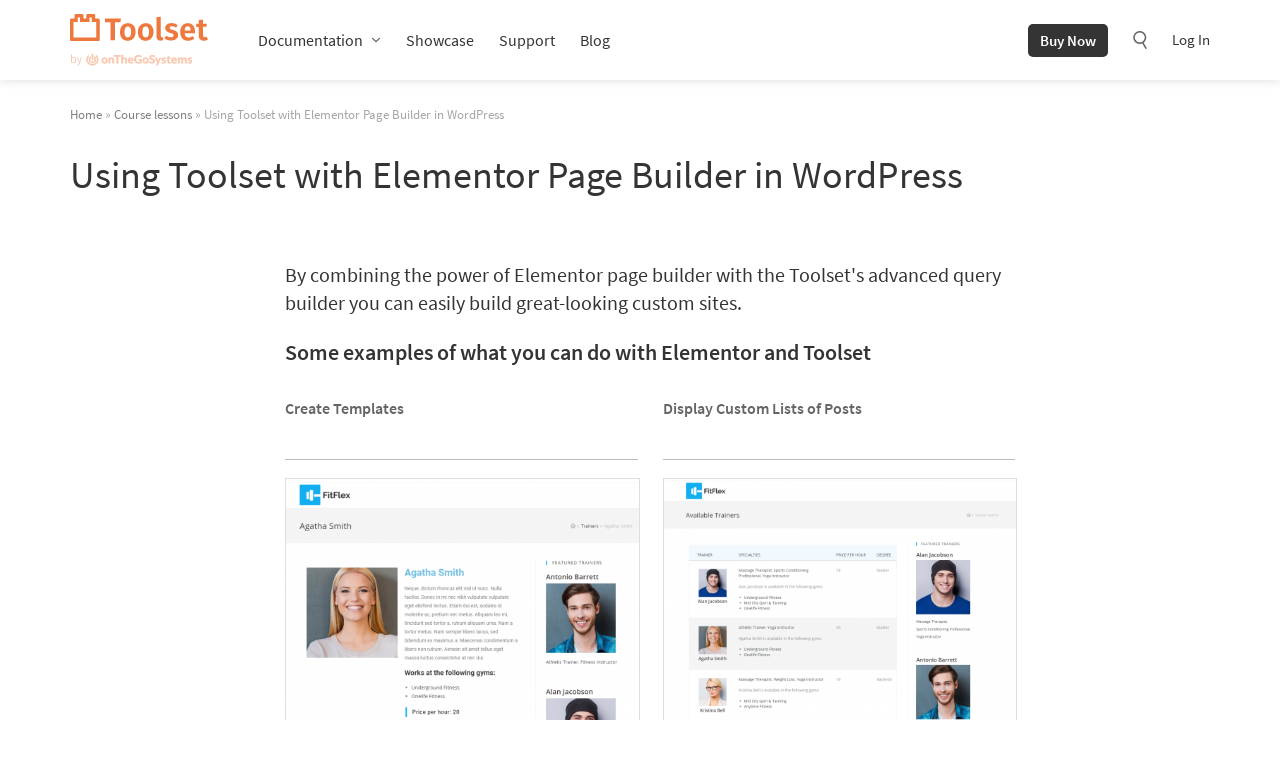

--- FILE ---
content_type: text/html; charset=UTF-8
request_url: https://toolset.com/course-lesson/using-toolset-with-elementor-page-builder/
body_size: 32142
content:
<!DOCTYPE html>
<html lang="en-US" class="no-js">
<head>
	    <meta charset="UTF-8"/>
    <meta name="viewport" content="width=device-width, initial-scale=1.0">
    <meta http-equiv="X-UA-Compatible" content="IE=edge,chrome=1">
    <link rel="profile" href="http://gmpg.org/xfn/11"/>
    <link rel="pingback" href="https://toolset.com/xmlrpc.php"/>
    <link rel="apple-touch-icon" sizes="180x180" href="https://toolset.com/wp-content/themes/wp-types-bootstrap-theme/img/apple-touch-icon.png"/>

	<script
				type="text/javascript"
				src="https://app.termly.io/resource-blocker/e9fa822a-6735-49a0-831d-faa4dc0ee97c?autoBlock=on">
			</script><meta name='robots' content='index, follow, max-image-preview:large, max-snippet:-1, max-video-preview:-1' />

<!-- Google Tag Manager for WordPress by gtm4wp.com -->
<script data-cfasync="false" data-pagespeed-no-defer>
	var gtm4wp_datalayer_name = "dataLayer";
	var dataLayer = dataLayer || [];
	const gtm4wp_use_sku_instead = 0;
	const gtm4wp_currency = 'EUR';
	const gtm4wp_product_per_impression = 0;
	const gtm4wp_clear_ecommerce = false;
	const gtm4wp_datalayer_max_timeout = 2000;
</script>
<!-- End Google Tag Manager for WordPress by gtm4wp.com --><!-- OG publish time --><meta property="article:published_time" content="2018-08-08T08:15:33+00:00"><!-- / OG publish time -->
	<!-- This site is optimized with the Yoast SEO plugin v26.6 - https://yoast.com/wordpress/plugins/seo/ -->
	<title>Using Toolset with Elementor Page Builder in WordPress - Toolset</title>
<link data-rocket-prefetch href="https://www.googletagmanager.com" rel="dns-prefetch">
<link data-rocket-prefetch href="https://app.termly.io" rel="dns-prefetch"><link rel="preload" data-rocket-preload as="image" href="https://toolset.com/wp-content/uploads/2018/07/toolset-elementor-single-template-front-end-example-500x467.png" fetchpriority="high">
	<meta name="description" content="By combining the power of Elementor page builder with the Toolset&#039;s advanced query builder you can easily build great-looking custom sites." />
	<link rel="canonical" href="https://toolset.com/course-lesson/using-toolset-with-elementor-page-builder/" />
	<meta property="og:locale" content="en_US" />
	<meta property="og:type" content="article" />
	<meta property="og:title" content="Using Toolset with Elementor Page Builder in WordPress - Toolset" />
	<meta property="og:description" content="By combining the power of Elementor page builder with the Toolset&#039;s advanced query builder you can easily build great-looking custom sites." />
	<meta property="og:url" content="https://toolset.com/course-lesson/using-toolset-with-elementor-page-builder/" />
	<meta property="og:site_name" content="Toolset" />
	<meta property="article:publisher" content="https://www.facebook.com/toolsetplugins/" />
	<meta property="article:modified_time" content="2021-06-04T14:29:32+00:00" />
	<meta property="og:image" content="https://toolset.com/wp-content/uploads/2018/08/using-toolset-with-elementor-page-builder-featured-image.png" />
	<meta property="og:image:width" content="1920" />
	<meta property="og:image:height" content="1080" />
	<meta property="og:image:type" content="image/png" />
	<meta name="twitter:card" content="summary_large_image" />
	<meta name="twitter:site" content="@ToolsetPlugins" />
	<meta name="twitter:label1" content="Est. reading time" />
	<meta name="twitter:data1" content="9 minutes" />
	<script type="application/ld+json" class="yoast-schema-graph">{"@context":"https://schema.org","@graph":[{"@type":"WebPage","@id":"https://toolset.com/course-lesson/using-toolset-with-elementor-page-builder/","url":"https://toolset.com/course-lesson/using-toolset-with-elementor-page-builder/","name":"Using Toolset with Elementor Page Builder in WordPress - Toolset","isPartOf":{"@id":"https://toolset.com/#website"},"primaryImageOfPage":{"@id":"https://toolset.com/course-lesson/using-toolset-with-elementor-page-builder/#primaryimage"},"image":{"@id":"https://toolset.com/course-lesson/using-toolset-with-elementor-page-builder/#primaryimage"},"thumbnailUrl":"https://toolset.com/wp-content/uploads/2018/08/using-toolset-with-elementor-page-builder-featured-image.png","dateModified":"2021-06-04T14:29:32+00:00","breadcrumb":{"@id":"https://toolset.com/course-lesson/using-toolset-with-elementor-page-builder/#breadcrumb"},"inLanguage":"en-US","potentialAction":[{"@type":"ReadAction","target":["https://toolset.com/course-lesson/using-toolset-with-elementor-page-builder/"]}]},{"@type":"ImageObject","inLanguage":"en-US","@id":"https://toolset.com/course-lesson/using-toolset-with-elementor-page-builder/#primaryimage","url":"https://toolset.com/wp-content/uploads/2018/08/using-toolset-with-elementor-page-builder-featured-image.png","contentUrl":"https://toolset.com/wp-content/uploads/2018/08/using-toolset-with-elementor-page-builder-featured-image.png","width":1920,"height":1080},{"@type":"BreadcrumbList","@id":"https://toolset.com/course-lesson/using-toolset-with-elementor-page-builder/#breadcrumb","itemListElement":[{"@type":"ListItem","position":1,"name":"Home","item":"https://toolset.com/"},{"@type":"ListItem","position":2,"name":"Course lessons","item":"https://toolset.com/course-lesson/"},{"@type":"ListItem","position":3,"name":"Using Toolset with Elementor Page Builder"}]},{"@type":"WebSite","@id":"https://toolset.com/#website","url":"https://toolset.com/","name":"Toolset","description":"WordPress development framework with no coding","publisher":{"@id":"https://toolset.com/#organization"},"potentialAction":[{"@type":"SearchAction","target":{"@type":"EntryPoint","urlTemplate":"https://toolset.com/?s={search_term_string}"},"query-input":{"@type":"PropertyValueSpecification","valueRequired":true,"valueName":"search_term_string"}}],"inLanguage":"en-US"},{"@type":"Organization","@id":"https://toolset.com/#organization","name":"Toolset","url":"https://toolset.com/","logo":{"@type":"ImageObject","inLanguage":"en-US","@id":"https://toolset.com/#/schema/logo/image/","url":"https://toolset.com/wp-content/uploads/2021/07/toolset-fb-dark-bg.jpg","contentUrl":"https://toolset.com/wp-content/uploads/2021/07/toolset-fb-dark-bg.jpg","width":1200,"height":628,"caption":"Toolset"},"image":{"@id":"https://toolset.com/#/schema/logo/image/"},"sameAs":["https://www.facebook.com/toolsetplugins/","https://x.com/ToolsetPlugins","https://www.linkedin.com/company/toolset","https://www.youtube.com/channel/UCkXU96V638K0OQ-297dL2qA"]}]}</script>
	<!-- / Yoast SEO plugin. -->



<link rel="alternate" title="oEmbed (JSON)" type="application/json+oembed" href="https://toolset.com/wp-json/oembed/1.0/embed?url=https%3A%2F%2Ftoolset.com%2Fcourse-lesson%2Fusing-toolset-with-elementor-page-builder%2F" />
<link rel="alternate" title="oEmbed (XML)" type="text/xml+oembed" href="https://toolset.com/wp-json/oembed/1.0/embed?url=https%3A%2F%2Ftoolset.com%2Fcourse-lesson%2Fusing-toolset-with-elementor-page-builder%2F&#038;format=xml" />
<style id='wp-img-auto-sizes-contain-inline-css' type='text/css'>
img:is([sizes=auto i],[sizes^="auto," i]){contain-intrinsic-size:3000px 1500px}
/*# sourceURL=wp-img-auto-sizes-contain-inline-css */
</style>
<style id='wp-emoji-styles-inline-css' type='text/css'>

	img.wp-smiley, img.emoji {
		display: inline !important;
		border: none !important;
		box-shadow: none !important;
		height: 1em !important;
		width: 1em !important;
		margin: 0 0.07em !important;
		vertical-align: -0.1em !important;
		background: none !important;
		padding: 0 !important;
	}
/*# sourceURL=wp-emoji-styles-inline-css */
</style>
<style id='wp-block-spacer-inline-css' type='text/css'>
.wp-block-spacer{clear:both}
/*# sourceURL=https://toolset.com/wp-includes/blocks/spacer/style.min.css */
</style>
<style id='global-styles-inline-css' type='text/css'>
:root{--wp--preset--aspect-ratio--square: 1;--wp--preset--aspect-ratio--4-3: 4/3;--wp--preset--aspect-ratio--3-4: 3/4;--wp--preset--aspect-ratio--3-2: 3/2;--wp--preset--aspect-ratio--2-3: 2/3;--wp--preset--aspect-ratio--16-9: 16/9;--wp--preset--aspect-ratio--9-16: 9/16;--wp--preset--color--black: #000000;--wp--preset--color--cyan-bluish-gray: #abb8c3;--wp--preset--color--white: #FFF;--wp--preset--color--pale-pink: #f78da7;--wp--preset--color--vivid-red: #cf2e2e;--wp--preset--color--luminous-vivid-orange: #ff6900;--wp--preset--color--luminous-vivid-amber: #fcb900;--wp--preset--color--light-green-cyan: #7bdcb5;--wp--preset--color--vivid-green-cyan: #00d084;--wp--preset--color--pale-cyan-blue: #8ed1fc;--wp--preset--color--vivid-cyan-blue: #0693e3;--wp--preset--color--vivid-purple: #9b51e0;--wp--preset--color--primary: #ed793e;--wp--preset--color--secondary: #783eed;--wp--preset--color--green: #3eed78;--wp--preset--color--dark-gray: #343434;--wp--preset--color--gray: #666666;--wp--preset--color--light-gray: #f5f5f5;--wp--preset--gradient--vivid-cyan-blue-to-vivid-purple: linear-gradient(135deg,rgb(6,147,227) 0%,rgb(155,81,224) 100%);--wp--preset--gradient--light-green-cyan-to-vivid-green-cyan: linear-gradient(135deg,rgb(122,220,180) 0%,rgb(0,208,130) 100%);--wp--preset--gradient--luminous-vivid-amber-to-luminous-vivid-orange: linear-gradient(135deg,rgb(252,185,0) 0%,rgb(255,105,0) 100%);--wp--preset--gradient--luminous-vivid-orange-to-vivid-red: linear-gradient(135deg,rgb(255,105,0) 0%,rgb(207,46,46) 100%);--wp--preset--gradient--very-light-gray-to-cyan-bluish-gray: linear-gradient(135deg,rgb(238,238,238) 0%,rgb(169,184,195) 100%);--wp--preset--gradient--cool-to-warm-spectrum: linear-gradient(135deg,rgb(74,234,220) 0%,rgb(151,120,209) 20%,rgb(207,42,186) 40%,rgb(238,44,130) 60%,rgb(251,105,98) 80%,rgb(254,248,76) 100%);--wp--preset--gradient--blush-light-purple: linear-gradient(135deg,rgb(255,206,236) 0%,rgb(152,150,240) 100%);--wp--preset--gradient--blush-bordeaux: linear-gradient(135deg,rgb(254,205,165) 0%,rgb(254,45,45) 50%,rgb(107,0,62) 100%);--wp--preset--gradient--luminous-dusk: linear-gradient(135deg,rgb(255,203,112) 0%,rgb(199,81,192) 50%,rgb(65,88,208) 100%);--wp--preset--gradient--pale-ocean: linear-gradient(135deg,rgb(255,245,203) 0%,rgb(182,227,212) 50%,rgb(51,167,181) 100%);--wp--preset--gradient--electric-grass: linear-gradient(135deg,rgb(202,248,128) 0%,rgb(113,206,126) 100%);--wp--preset--gradient--midnight: linear-gradient(135deg,rgb(2,3,129) 0%,rgb(40,116,252) 100%);--wp--preset--font-size--small: 13px;--wp--preset--font-size--medium: 20px;--wp--preset--font-size--large: 36px;--wp--preset--font-size--x-large: 42px;--wp--preset--spacing--20: 0.44rem;--wp--preset--spacing--30: 0.67rem;--wp--preset--spacing--40: 1rem;--wp--preset--spacing--50: 1.5rem;--wp--preset--spacing--60: 2.25rem;--wp--preset--spacing--70: 3.38rem;--wp--preset--spacing--80: 5.06rem;--wp--preset--shadow--natural: 6px 6px 9px rgba(0, 0, 0, 0.2);--wp--preset--shadow--deep: 12px 12px 50px rgba(0, 0, 0, 0.4);--wp--preset--shadow--sharp: 6px 6px 0px rgba(0, 0, 0, 0.2);--wp--preset--shadow--outlined: 6px 6px 0px -3px rgb(255, 255, 255), 6px 6px rgb(0, 0, 0);--wp--preset--shadow--crisp: 6px 6px 0px rgb(0, 0, 0);}:where(.is-layout-flex){gap: 0.5em;}:where(.is-layout-grid){gap: 0.5em;}body .is-layout-flex{display: flex;}.is-layout-flex{flex-wrap: wrap;align-items: center;}.is-layout-flex > :is(*, div){margin: 0;}body .is-layout-grid{display: grid;}.is-layout-grid > :is(*, div){margin: 0;}:where(.wp-block-columns.is-layout-flex){gap: 2em;}:where(.wp-block-columns.is-layout-grid){gap: 2em;}:where(.wp-block-post-template.is-layout-flex){gap: 1.25em;}:where(.wp-block-post-template.is-layout-grid){gap: 1.25em;}.has-black-color{color: var(--wp--preset--color--black) !important;}.has-cyan-bluish-gray-color{color: var(--wp--preset--color--cyan-bluish-gray) !important;}.has-white-color{color: var(--wp--preset--color--white) !important;}.has-pale-pink-color{color: var(--wp--preset--color--pale-pink) !important;}.has-vivid-red-color{color: var(--wp--preset--color--vivid-red) !important;}.has-luminous-vivid-orange-color{color: var(--wp--preset--color--luminous-vivid-orange) !important;}.has-luminous-vivid-amber-color{color: var(--wp--preset--color--luminous-vivid-amber) !important;}.has-light-green-cyan-color{color: var(--wp--preset--color--light-green-cyan) !important;}.has-vivid-green-cyan-color{color: var(--wp--preset--color--vivid-green-cyan) !important;}.has-pale-cyan-blue-color{color: var(--wp--preset--color--pale-cyan-blue) !important;}.has-vivid-cyan-blue-color{color: var(--wp--preset--color--vivid-cyan-blue) !important;}.has-vivid-purple-color{color: var(--wp--preset--color--vivid-purple) !important;}.has-black-background-color{background-color: var(--wp--preset--color--black) !important;}.has-cyan-bluish-gray-background-color{background-color: var(--wp--preset--color--cyan-bluish-gray) !important;}.has-white-background-color{background-color: var(--wp--preset--color--white) !important;}.has-pale-pink-background-color{background-color: var(--wp--preset--color--pale-pink) !important;}.has-vivid-red-background-color{background-color: var(--wp--preset--color--vivid-red) !important;}.has-luminous-vivid-orange-background-color{background-color: var(--wp--preset--color--luminous-vivid-orange) !important;}.has-luminous-vivid-amber-background-color{background-color: var(--wp--preset--color--luminous-vivid-amber) !important;}.has-light-green-cyan-background-color{background-color: var(--wp--preset--color--light-green-cyan) !important;}.has-vivid-green-cyan-background-color{background-color: var(--wp--preset--color--vivid-green-cyan) !important;}.has-pale-cyan-blue-background-color{background-color: var(--wp--preset--color--pale-cyan-blue) !important;}.has-vivid-cyan-blue-background-color{background-color: var(--wp--preset--color--vivid-cyan-blue) !important;}.has-vivid-purple-background-color{background-color: var(--wp--preset--color--vivid-purple) !important;}.has-black-border-color{border-color: var(--wp--preset--color--black) !important;}.has-cyan-bluish-gray-border-color{border-color: var(--wp--preset--color--cyan-bluish-gray) !important;}.has-white-border-color{border-color: var(--wp--preset--color--white) !important;}.has-pale-pink-border-color{border-color: var(--wp--preset--color--pale-pink) !important;}.has-vivid-red-border-color{border-color: var(--wp--preset--color--vivid-red) !important;}.has-luminous-vivid-orange-border-color{border-color: var(--wp--preset--color--luminous-vivid-orange) !important;}.has-luminous-vivid-amber-border-color{border-color: var(--wp--preset--color--luminous-vivid-amber) !important;}.has-light-green-cyan-border-color{border-color: var(--wp--preset--color--light-green-cyan) !important;}.has-vivid-green-cyan-border-color{border-color: var(--wp--preset--color--vivid-green-cyan) !important;}.has-pale-cyan-blue-border-color{border-color: var(--wp--preset--color--pale-cyan-blue) !important;}.has-vivid-cyan-blue-border-color{border-color: var(--wp--preset--color--vivid-cyan-blue) !important;}.has-vivid-purple-border-color{border-color: var(--wp--preset--color--vivid-purple) !important;}.has-vivid-cyan-blue-to-vivid-purple-gradient-background{background: var(--wp--preset--gradient--vivid-cyan-blue-to-vivid-purple) !important;}.has-light-green-cyan-to-vivid-green-cyan-gradient-background{background: var(--wp--preset--gradient--light-green-cyan-to-vivid-green-cyan) !important;}.has-luminous-vivid-amber-to-luminous-vivid-orange-gradient-background{background: var(--wp--preset--gradient--luminous-vivid-amber-to-luminous-vivid-orange) !important;}.has-luminous-vivid-orange-to-vivid-red-gradient-background{background: var(--wp--preset--gradient--luminous-vivid-orange-to-vivid-red) !important;}.has-very-light-gray-to-cyan-bluish-gray-gradient-background{background: var(--wp--preset--gradient--very-light-gray-to-cyan-bluish-gray) !important;}.has-cool-to-warm-spectrum-gradient-background{background: var(--wp--preset--gradient--cool-to-warm-spectrum) !important;}.has-blush-light-purple-gradient-background{background: var(--wp--preset--gradient--blush-light-purple) !important;}.has-blush-bordeaux-gradient-background{background: var(--wp--preset--gradient--blush-bordeaux) !important;}.has-luminous-dusk-gradient-background{background: var(--wp--preset--gradient--luminous-dusk) !important;}.has-pale-ocean-gradient-background{background: var(--wp--preset--gradient--pale-ocean) !important;}.has-electric-grass-gradient-background{background: var(--wp--preset--gradient--electric-grass) !important;}.has-midnight-gradient-background{background: var(--wp--preset--gradient--midnight) !important;}.has-small-font-size{font-size: var(--wp--preset--font-size--small) !important;}.has-medium-font-size{font-size: var(--wp--preset--font-size--medium) !important;}.has-large-font-size{font-size: var(--wp--preset--font-size--large) !important;}.has-x-large-font-size{font-size: var(--wp--preset--font-size--x-large) !important;}
/*# sourceURL=global-styles-inline-css */
</style>

<style id='classic-theme-styles-inline-css' type='text/css'>
/*! This file is auto-generated */
.wp-block-button__link{color:#fff;background-color:#32373c;border-radius:9999px;box-shadow:none;text-decoration:none;padding:calc(.667em + 2px) calc(1.333em + 2px);font-size:1.125em}.wp-block-file__button{background:#32373c;color:#fff;text-decoration:none}
/*# sourceURL=/wp-includes/css/classic-themes.min.css */
</style>
<style id='view_editor_gutenberg_frontend_assets-inline-css' type='text/css'>
.wpv-sort-list-dropdown.wpv-sort-list-dropdown-style-default > span.wpv-sort-list,.wpv-sort-list-dropdown.wpv-sort-list-dropdown-style-default .wpv-sort-list-item {border-color: #cdcdcd;}.wpv-sort-list-dropdown.wpv-sort-list-dropdown-style-default .wpv-sort-list-item a {color: #444;background-color: #fff;}.wpv-sort-list-dropdown.wpv-sort-list-dropdown-style-default a:hover,.wpv-sort-list-dropdown.wpv-sort-list-dropdown-style-default a:focus {color: #000;background-color: #eee;}.wpv-sort-list-dropdown.wpv-sort-list-dropdown-style-default .wpv-sort-list-item.wpv-sort-list-current a {color: #000;background-color: #eee;}
.wpv-sort-list-dropdown.wpv-sort-list-dropdown-style-default > span.wpv-sort-list,.wpv-sort-list-dropdown.wpv-sort-list-dropdown-style-default .wpv-sort-list-item {border-color: #cdcdcd;}.wpv-sort-list-dropdown.wpv-sort-list-dropdown-style-default .wpv-sort-list-item a {color: #444;background-color: #fff;}.wpv-sort-list-dropdown.wpv-sort-list-dropdown-style-default a:hover,.wpv-sort-list-dropdown.wpv-sort-list-dropdown-style-default a:focus {color: #000;background-color: #eee;}.wpv-sort-list-dropdown.wpv-sort-list-dropdown-style-default .wpv-sort-list-item.wpv-sort-list-current a {color: #000;background-color: #eee;}.wpv-sort-list-dropdown.wpv-sort-list-dropdown-style-grey > span.wpv-sort-list,.wpv-sort-list-dropdown.wpv-sort-list-dropdown-style-grey .wpv-sort-list-item {border-color: #cdcdcd;}.wpv-sort-list-dropdown.wpv-sort-list-dropdown-style-grey .wpv-sort-list-item a {color: #444;background-color: #eeeeee;}.wpv-sort-list-dropdown.wpv-sort-list-dropdown-style-grey a:hover,.wpv-sort-list-dropdown.wpv-sort-list-dropdown-style-grey a:focus {color: #000;background-color: #e5e5e5;}.wpv-sort-list-dropdown.wpv-sort-list-dropdown-style-grey .wpv-sort-list-item.wpv-sort-list-current a {color: #000;background-color: #e5e5e5;}
.wpv-sort-list-dropdown.wpv-sort-list-dropdown-style-default > span.wpv-sort-list,.wpv-sort-list-dropdown.wpv-sort-list-dropdown-style-default .wpv-sort-list-item {border-color: #cdcdcd;}.wpv-sort-list-dropdown.wpv-sort-list-dropdown-style-default .wpv-sort-list-item a {color: #444;background-color: #fff;}.wpv-sort-list-dropdown.wpv-sort-list-dropdown-style-default a:hover,.wpv-sort-list-dropdown.wpv-sort-list-dropdown-style-default a:focus {color: #000;background-color: #eee;}.wpv-sort-list-dropdown.wpv-sort-list-dropdown-style-default .wpv-sort-list-item.wpv-sort-list-current a {color: #000;background-color: #eee;}.wpv-sort-list-dropdown.wpv-sort-list-dropdown-style-grey > span.wpv-sort-list,.wpv-sort-list-dropdown.wpv-sort-list-dropdown-style-grey .wpv-sort-list-item {border-color: #cdcdcd;}.wpv-sort-list-dropdown.wpv-sort-list-dropdown-style-grey .wpv-sort-list-item a {color: #444;background-color: #eeeeee;}.wpv-sort-list-dropdown.wpv-sort-list-dropdown-style-grey a:hover,.wpv-sort-list-dropdown.wpv-sort-list-dropdown-style-grey a:focus {color: #000;background-color: #e5e5e5;}.wpv-sort-list-dropdown.wpv-sort-list-dropdown-style-grey .wpv-sort-list-item.wpv-sort-list-current a {color: #000;background-color: #e5e5e5;}.wpv-sort-list-dropdown.wpv-sort-list-dropdown-style-blue > span.wpv-sort-list,.wpv-sort-list-dropdown.wpv-sort-list-dropdown-style-blue .wpv-sort-list-item {border-color: #0099cc;}.wpv-sort-list-dropdown.wpv-sort-list-dropdown-style-blue .wpv-sort-list-item a {color: #444;background-color: #cbddeb;}.wpv-sort-list-dropdown.wpv-sort-list-dropdown-style-blue a:hover,.wpv-sort-list-dropdown.wpv-sort-list-dropdown-style-blue a:focus {color: #000;background-color: #95bedd;}.wpv-sort-list-dropdown.wpv-sort-list-dropdown-style-blue .wpv-sort-list-item.wpv-sort-list-current a {color: #000;background-color: #95bedd;}
/*# sourceURL=view_editor_gutenberg_frontend_assets-inline-css */
</style>
<link rel='stylesheet' id='dashicons-css' data-oprm-on-first-user-action data-oprm-id=wpDashIcons data-oprm-src='https://toolset.com/wp-includes/css/dashicons.min.css?ver=6.9' type='text/css' media='all' />
<link data-minify="1" rel='stylesheet' id='otgs-icons-css' href='https://toolset.com/wp-content/cache/min/1/wp-content/plugins/types/vendor/otgs/icons/css/otgs-icons.css?ver=1759399924' type='text/css' media='all' />
<style id='woocommerce-inline-inline-css' type='text/css'>
.woocommerce form .form-row .required { visibility: visible; }
/*# sourceURL=woocommerce-inline-inline-css */
</style>
<link data-minify="1" rel='stylesheet' id='wp-postratings-css' href='https://toolset.com/wp-content/cache/min/1/wp-content/plugins/wp-postratings/css/postratings-css.css?ver=1759399924' type='text/css' media='all' />
<link rel='stylesheet' id='wpml-legacy-dropdown-0-css' href='https://toolset.com/wp-content/plugins/sitepress-multilingual-cms/templates/language-switchers/legacy-dropdown/style.min.css?ver=1' type='text/css' media='all' />
<style id='wpml-legacy-dropdown-0-inline-css' type='text/css'>
.wpml-ls-statics-shortcode_actions{background-color:#eeeeee;}.wpml-ls-statics-shortcode_actions, .wpml-ls-statics-shortcode_actions .wpml-ls-sub-menu, .wpml-ls-statics-shortcode_actions a {border-color:#cdcdcd;}.wpml-ls-statics-shortcode_actions a, .wpml-ls-statics-shortcode_actions .wpml-ls-sub-menu a, .wpml-ls-statics-shortcode_actions .wpml-ls-sub-menu a:link, .wpml-ls-statics-shortcode_actions li:not(.wpml-ls-current-language) .wpml-ls-link, .wpml-ls-statics-shortcode_actions li:not(.wpml-ls-current-language) .wpml-ls-link:link {color:#444444;background-color:#ffffff;}.wpml-ls-statics-shortcode_actions .wpml-ls-sub-menu a:hover,.wpml-ls-statics-shortcode_actions .wpml-ls-sub-menu a:focus, .wpml-ls-statics-shortcode_actions .wpml-ls-sub-menu a:link:hover, .wpml-ls-statics-shortcode_actions .wpml-ls-sub-menu a:link:focus {color:#000000;background-color:#eeeeee;}.wpml-ls-statics-shortcode_actions .wpml-ls-current-language > a {color:#444444;background-color:#ffffff;}.wpml-ls-statics-shortcode_actions .wpml-ls-current-language:hover>a, .wpml-ls-statics-shortcode_actions .wpml-ls-current-language>a:focus {color:#000000;background-color:#eeeeee;}
/*# sourceURL=wpml-legacy-dropdown-0-inline-css */
</style>
<link rel='stylesheet' id='wpml-menu-item-0-css' href='https://toolset.com/wp-content/plugins/sitepress-multilingual-cms/templates/language-switchers/menu-item/style.min.css?ver=1' type='text/css' media='all' />
<style id='wpml-menu-item-0-inline-css' type='text/css'>
.wpml-ls-current-language.wpml-ls-menu-item ul { min-width: 0; }
/*# sourceURL=wpml-menu-item-0-inline-css */
</style>
<link data-minify="1" rel='stylesheet' id='ep_general_styles-css' href='https://toolset.com/wp-content/cache/min/1/wp-content/plugins/elasticpress/dist/css/general-styles.css?ver=1764239951' type='text/css' media='all' />
<link data-minify="1" rel='stylesheet' id='cms-navigation-style-base-css' href='https://toolset.com/wp-content/cache/min/1/wp-content/plugins/wpml-cms-nav/res/css/cms-navigation-base.css?ver=1759399924' type='text/css' media='screen' />
<link data-minify="1" rel='stylesheet' id='cms-navigation-style-css' href='https://toolset.com/wp-content/cache/min/1/wp-content/plugins/wpml-cms-nav/res/css/cms-navigation.css?ver=1759399924' type='text/css' media='screen' />
<link data-minify="1" rel='stylesheet' id='toolset-main-css' href='https://toolset.com/wp-content/cache/min/1/wp-content/themes/wp-types-bootstrap-theme/style.css?ver=1759399924' type='text/css' media='all' />
<link data-minify="1" rel='stylesheet' id='comments-css' href='https://toolset.com/wp-content/cache/min/1/wp-content/themes/wp-types-bootstrap-theme/css/comments.css?ver=1759399924' type='text/css' media='all' />
<link data-minify="1" rel='stylesheet' id='blog-css' href='https://toolset.com/wp-content/cache/min/1/wp-content/themes/wp-types-bootstrap-theme/css/page-blog.css?ver=1759399924' type='text/css' media='all' />
<link data-minify="1" rel='stylesheet' id='training-courses-css' href='https://toolset.com/wp-content/cache/min/1/wp-content/themes/wp-types-bootstrap-theme/css/page-courses.css?ver=1759399933' type='text/css' media='all' />
<link data-minify="1" property='stylesheet' rel='stylesheet' id='wp_ddl_layout_fe_css-css' href='https://toolset.com/wp-content/cache/min/1/wp-content/uploads/ddl-layouts-tmp/670fa61b03da7130c7f4451b5dc1df32.css?ver=1759399924' type='text/css' media='screen' />
<link rel='stylesheet' id='wp-block-heading-css' href='https://toolset.com/wp-includes/blocks/heading/style.min.css?ver=6.9' type='text/css' media='all' />
<link rel='stylesheet' id='wp-block-list-css' href='https://toolset.com/wp-includes/blocks/list/style.min.css?ver=6.9' type='text/css' media='all' />
<link rel='stylesheet' id='wp-block-paragraph-css' href='https://toolset.com/wp-includes/blocks/paragraph/style.min.css?ver=6.9' type='text/css' media='all' />

        <script type='text/javascript'>
            /* <![CDATA[ */
            var ajaxurl = 'https://toolset.com/wp-admin/admin-ajax.php';
            /* ]]> */
        </script>

		<script data-minify="1" type="text/javascript" src="https://toolset.com/wp-content/cache/min/1/wp-content/plugins/cred-frontend-editor/vendor/toolset/common-es/public/toolset-common-es-frontend.js?ver=1759399924" id="toolset-common-es-frontend-js"></script>
<script type="text/javascript" src="https://toolset.com/wp-includes/js/jquery/jquery.min.js?ver=3.7.1" id="jquery-core-js"></script>
<script type="text/javascript" id="codesnipjs-js-extra">
/* <![CDATA[ */
var the_ajax_script = {"ajaxurl":"https://toolset.com/wp-admin/admin-ajax.php","postid_to_ajax":"950305"};
//# sourceURL=codesnipjs-js-extra
/* ]]> */
</script>
<script type="text/javascript" data-oprm-on-first-user-action data-oprm-id=codeSnips data-oprm-src="https://toolset.com/wp-content/plugins/code-snips/res/js/codesnipjs.js?ver=1.9.3.2" id="codesnipjs-js"></script>
<script type="text/javascript" src="https://toolset.com/wp-content/plugins/syntaxhighlighter/syntaxhighlighter3/scripts/shCore.js?ver=6.9" id="shCore-js"></script>
<script type="text/javascript" src="https://toolset.com/wp-content/plugins/syntaxhighlighter/syntaxhighlighter3/scripts/shBrushJScript.js?ver=6.9" id="shBrushJScript-js"></script>
<script type="text/javascript" src="https://toolset.com/wp-content/plugins/syntaxhighlighter/syntaxhighlighter3/scripts/shBrushCss.js?ver=6.9" id="shBrushCss-js"></script>
<script type="text/javascript" src="https://toolset.com/wp-content/plugins/syntaxhighlighter/syntaxhighlighter3/scripts/shBrushXml.js?ver=6.9" id="shBrushXml-js"></script>
<script type="text/javascript" src="https://toolset.com/wp-content/plugins/syntaxhighlighter/syntaxhighlighter3/scripts/shBrushPhp.js?ver=6.9" id="shBrushPhp-js"></script>
<script type="text/javascript" src="https://toolset.com/wp-content/plugins/icl-mpp/modules/HTMX/assets/js/htmx.min.js?ver=1.9.5" id="htmx-js" data-rocket-defer defer></script>
<script type="text/javascript" id="htmx-extras-js-extra">
/* <![CDATA[ */
var wp_data = {"nonce":"13a21a6eae"};
//# sourceURL=htmx-extras-js-extra
/* ]]> */
</script>
<script data-minify="1" type="text/javascript" src="https://toolset.com/wp-content/cache/min/1/wp-content/plugins/icl-mpp/modules/HTMX/assets/js/htmx-extras.js?ver=1759399924" id="htmx-extras-js" data-rocket-defer defer></script>
<script type="text/javascript" data-oprm-manual data-oprm-id=wonderPluginLightbox data-oprm-src="https://toolset.com/wp-content/plugins/wonderplugin-lightbox/engine/wonderpluginlightbox.js?ver=11.3.1PRO" id="wonderplugin-lightbox-script-js"></script>
<script type="text/javascript" id="woocommerce-js-extra">
/* <![CDATA[ */
var woocommerce_params = {"ajax_url":"/wp-admin/admin-ajax.php","wc_ajax_url":"/?wc-ajax=%%endpoint%%","i18n_password_show":"Show password","i18n_password_hide":"Hide password"};
//# sourceURL=woocommerce-js-extra
/* ]]> */
</script>
<script type="text/javascript" src="https://toolset.com/wp-content/plugins/sitepress-multilingual-cms/templates/language-switchers/legacy-dropdown/script.min.js?ver=1" id="wpml-legacy-dropdown-0-js" data-rocket-defer defer></script>
<script type="text/javascript" id="otgs-public-resources-manager-js-extra">
/* <![CDATA[ */
var oprmConstants = {"showInfoMessages":"","attributeId":"data-oprm-id","attributeSrc":"data-oprm-src","attributeLazyLoadManual":"data-oprm-manual","attributeLazyLoadOnFirstUserAction":"data-oprm-on-first-user-action","attributeScriptToLoadBeforeCallbacks":"data-oprm-script-to-load-before-callbacks","attributeScriptToLoadAfterCallbacks":"data-oprm-script-to-load-after-callbacks"};
//# sourceURL=otgs-public-resources-manager-js-extra
/* ]]> */
</script>
<script type="text/javascript" src="https://toolset.com/wp-content/plugins/otgs-public-resources-manager/build/otgs-public-resources-manager.min.js" id="otgs-public-resources-manager-js" data-rocket-defer defer></script>
<link rel="https://api.w.org/" href="https://toolset.com/wp-json/" /><link rel="alternate" title="JSON" type="application/json" href="https://toolset.com/wp-json/wp/v2/course-lesson/950305" /><link rel="EditURI" type="application/rsd+xml" title="RSD" href="https://toolset.com/xmlrpc.php?rsd" />
<meta name="generator" content="WordPress 6.9" />
<meta name="generator" content="WooCommerce 10.4.3" />
<meta name="generator" content="WPML ver:4.8.6 stt:1,4,3,2;" />

            <script type="text/javascript">
                if ('function' !== typeof otgs_datalayer_push) {
                    function otgs_datalayer_push(eventlabel) {
                        if ('object' === typeof window.dataLayer) {
                            window.dataLayer.push({
                                event: 'gaEvent',
                                eventCategory: 'Product',
                                eventAction: 'purchase',
                                eventLabel: eventlabel
                            });
                        }
                    }
                }
            </script>
        <meta name="environment" content="production">
<!-- Google Tag Manager for WordPress by gtm4wp.com -->
<!-- GTM Container placement set to manual -->
<script data-cfasync="false" data-pagespeed-no-defer>
	var dataLayer_content = {"visitorLoginState":"logged-out","visitorType":"visitor-logged-out","pagePostType":"course-lesson","pagePostType2":"single-course-lesson","cartContent":{"totals":{"applied_coupons":[],"discount_total":0,"subtotal":0,"total":0},"items":[]}};
	dataLayer.push( dataLayer_content );
</script>
<script data-cfasync="false" data-pagespeed-no-defer>
(function(w,d,s,l,i){w[l]=w[l]||[];w[l].push({'gtm.start':
new Date().getTime(),event:'gtm.js'});var f=d.getElementsByTagName(s)[0],
j=d.createElement(s),dl=l!='dataLayer'?'&l='+l:'';j.async=true;j.src=
'//www.googletagmanager.com/gtm.js?id='+i+dl;f.parentNode.insertBefore(j,f);
})(window,document,'script','dataLayer','GTM-KHXMTVB');
</script>
<!-- End Google Tag Manager for WordPress by gtm4wp.com --> <link rel='preload' href='https://toolset.com/wp-content/themes/wp-types-bootstrap-theme/css/fonts/source-sans-pro/source-sans-pro-v14-latin-regular.woff2' as='font' type='font/woff2' crossorigin> <link rel='preload' href='https://toolset.com/wp-content/themes/wp-types-bootstrap-theme/css/fonts/source-sans-pro/source-sans-pro-v14-latin-600.woff2' as='font' type='font/woff2' crossorigin> <style type='text/css'> @font-face { font-family: 'Source Sans Pro'; font-style: normal; font-weight: 400; src: local(''), url('https://toolset.com/wp-content/themes/wp-types-bootstrap-theme/css/fonts/source-sans-pro/source-sans-pro-v14-latin-regular.woff2') format('woff2'), url('https://toolset.com/wp-content/themes/wp-types-bootstrap-theme/css/fonts/source-sans-pro/source-sans-pro-v14-latin-regular.woff') format('woff'); } /* source-sans-pro-600 - latin */ @font-face { font-family: 'Source Sans Pro'; font-style: normal; font-weight: 600; src: local(''), url('https://toolset.com/wp-content/themes/wp-types-bootstrap-theme/css/fonts/source-sans-pro/source-sans-pro-v14-latin-600.woff2') format('woff2'), url('https://toolset.com/wp-content/themes/wp-types-bootstrap-theme/css/fonts/source-sans-pro/source-sans-pro-v14-latin-600.woff') format('woff'); } /* source-sans-pro-700 - latin */ @font-face { font-family: 'Source Sans Pro'; font-style: normal; font-weight: 700; src: local(''), url('https://toolset.com/wp-content/themes/wp-types-bootstrap-theme/css/fonts/source-sans-pro/source-sans-pro-v14-latin-600.woff2') format('woff2'), url('https://toolset.com/wp-content/themes/wp-types-bootstrap-theme/css/fonts/source-sans-pro/source-sans-pro-v14-latin-600.woff') format('woff'); } /* source-sans-pro-900 - latin */ @font-face { font-family: 'Source Sans Pro'; font-style: normal; font-weight: 900; src: local(''), url('https://toolset.com/wp-content/themes/wp-types-bootstrap-theme/css/fonts/source-sans-pro/source-sans-pro-v14-latin-600.woff2') format('woff2'), url('https://toolset.com/wp-content/themes/wp-types-bootstrap-theme/css/fonts/source-sans-pro/source-sans-pro-v14-latin-600.woff') format('woff'); } </style>	<noscript><style>.woocommerce-product-gallery{ opacity: 1 !important; }</style></noscript>
	 <script> window.addEventListener("load",function(){ var c={script:false,link:false}; function ls(s) { if(!['script','link'].includes(s)||c[s]){return;}c[s]=true; var d=document,f=d.getElementsByTagName(s)[0],j=d.createElement(s); if(s==='script'){j.async=true;j.src='https://toolset.com/wp-content/plugins/wp-views/vendor/toolset/blocks/public/js/frontend.js?v=1.6.17';}else{ j.rel='stylesheet';j.href='https://toolset.com/wp-content/plugins/wp-views/vendor/toolset/blocks/public/css/style.css?v=1.6.17';} f.parentNode.insertBefore(j, f); }; function ex(){ls('script');ls('link')} window.addEventListener("scroll", ex, {once: true}); if (('IntersectionObserver' in window) && ('IntersectionObserverEntry' in window) && ('intersectionRatio' in window.IntersectionObserverEntry.prototype)) { var i = 0, fb = document.querySelectorAll("[class^='tb-']"), o = new IntersectionObserver(es => { es.forEach(e => { o.unobserve(e.target); if (e.intersectionRatio > 0) { ex();o.disconnect();}else{ i++;if(fb.length>i){o.observe(fb[i])}} }) }); if (fb.length) { o.observe(fb[i]) } } }) </script>
	<noscript>
		<link data-minify="1" rel="stylesheet" href="https://toolset.com/wp-content/cache/min/1/wp-content/plugins/wp-views/vendor/toolset/blocks/public/css/style.css?ver=1759399924">
	</noscript><link rel="icon" href="https://toolset.com/wp-content/uploads/2017/06/toolset-favicon-90x90.png" sizes="32x32" />
<link rel="icon" href="https://toolset.com/wp-content/uploads/2017/06/toolset-favicon.png" sizes="192x192" />
<link rel="apple-touch-icon" href="https://toolset.com/wp-content/uploads/2017/06/toolset-favicon.png" />
<meta name="msapplication-TileImage" content="https://toolset.com/wp-content/uploads/2017/06/toolset-favicon.png" />
		<style type="text/css" id="wp-custom-css">
			/*
You can add your own CSS here.

Click the help icon above to learn more.
*/

body.page-id-620642 {
	background-color: #fff;
}
.toolset-box-shadow {
	color: #666;
	box-shadow: 0 20px 37.24px 0.76px rgba(107, 107, 108, 0.2);
	margin-bottom: 40px;
}

/************************
 * Post Relationships API
 * ***********************/

@media (min-width: 992px) {
.old-vs-new-code .gutter {
	display: none;
}
}
.old-vs-new-code #codesnipfrontend {
	display: none;
}
.post-content .syntaxhighlighter,
.post-content .syntaxhighlighter .code {
	overflow-y: hidden !important;
}
.old-vs-new-code .code .container {
	min-height: 17em !important;
}
.old-vs-new-code>div {
    padding: 30px 19px 20px;
    margin-top: 30px;
}
.old-vs-new-code>div:last-child{
	 box-shadow: 0px 9px 29px -1px rgba(106,107,108,0.16);	
}

.old-vs-new-code h3 {
	font-size: 16px;
	text-transform: uppercase;
	font-weight: 600;
	padding-top: 0;
	letter-spacing: .15em;
}

.post-content article>h2 {
	font-size: 28px;
	padding-top: 30px;
}
.page-id-58 .post-content h2 {
	font-weight: 600;
	color: #ed793e !important;
}
.page-id-58 .post-content h2 svg,
.page-id-58 .post-content h2 i.fa {
	margin-right: 10px;
}
.mb-0 {
	margin-bottom: 0 !important;
}
.mt-0 {
	margin-top: 0 !important;
}
@media (min-width: 768px) {
.fixed-menu {
	top: 100px !important;
}
}

.comment .comment-body .comment-content,
.comment .comment-author .toolset-team {
	color: #343434;
}
.lead {
	font-size: 20px;
	color: #343434;
}

.wp-block-toolset-blocks-container.course-image {
	position: relative;
	overflow:hidden;
}

.wp-block-toolset-blocks-container.preview {
	position: relative;
}
.home .wp-block-toolset-blocks-container.preview .wp-block-image:first-child {
	opacity: 0.6;
	transition: transform 0.25s ease;
}
.wp-block-toolset-blocks-container.preview-top .wp-block-image:first-child {
	opacity: 0.7;
	transition: transform 0.25s ease;
}
.wp-block-toolset-blocks-container.preview:hover .wp-block-image:first-child {
	opacity: 1.0;
	transition:0.5s;
}
.wp-block-toolset-blocks-container.preview .wp-block-image:last-child {
	position: absolute;
	top: 50%;
	left: 50%;
	margin: -30px 0 0 -30px;
}
.wp-block-toolset-blocks-container.preview-top .wp-block-image:last-child {
	top: 36%;
	left: 54%;
	margin: 0;
}

.post-type-archive-training-course .breadcrumbs { display: none;}
.post-type-archive-training-course .post-content .breadcrumbs { display: block;}
body.post-type-archive-training-course .btn-arrow i.tb-button__icon {
    font-size: 14px;
    line-height: 22px;
}

.doc-content {
	padding:17px;
}

.btn-round {
	border: none;
	border-radius: 5px;
	padding: 14px 25px;
	margin-top: 20px;
	font-size: 18px;
  font-weight: 700;
}

@media (max-width: 767px) {
	.page-author-meta {
			font-size: 0.9em !important;
	}
	.page-author-meta__publish dl {
    margin-left: 10%;
	}
}

.single-course-lesson .page-title {
	margin-bottom: 65px;
}

.video-content ol[start="2"] {
	counter-increment: li 1;
}
.video-content ol[start="3"] {
	counter-increment: li 2;
}
.video-content ol[start="4"] {
	counter-increment: li 3;
}
.video-content ol[start="5"] {
	counter-increment: li 4;
}
.video-content ol[start="6"] {
	counter-increment: li 5;
}
.video-content ol[start="7"] {
	counter-increment: li 6;
}
.video-content ol[start="8"] {
	counter-increment: li 7;
}
.video-content ol[start="9"] {
	counter-increment: li 8;
}
.video-content ol ul {
  margin: 10px 0 20px 30px;
}
.video-content ol ul li:before {
  content: "\2022" !important;
	top: -2px !important;
	counter-increment: none !important;
}

.single-course-chapter .preview-video .tour-video img {
	width: 100%;
	height: auto;
}

.types-fields-menu li.active a {
    display: inline-block;
}
.single-course-chapter .entry-content .chapter-videos__grid-one .chapter-video__content .btn {
	flex-grow: 0;
}
.single-lesson-placement .entry-content h2,
.single-course-lesson .entry-content h2 {
	font-size: 22px;
	font-weight: 600;
}
.single-lesson-placement .entry-content h3,
.single-course-lesson .entry-content h3,
.single-course-lesson-placement .entry-content h3 strong,
.single-course-lesson .entry-content h3 strong {
	font-size: 20px;
	font-weight: 400;
	margin: 40px 0 20px;
}
.single-lesson-placement .entry-content h4,
.single-course-lesson .entry-content h4 {
	font-size: 18px;
	font-weight: 400;
}

.lesson-image{
	opacity:.5;
}
.lesson-image:hover{
	opacity:.8;
	transition:0.5s;
}

.wp-block-toolset-blocks-container.lesson-video.preview:hover .wp-block-image:first-child {
	opacity: .8;
	transition:0.5s;
}

.mention-btn a{
	text-align:left;
}

.book-icon{
	position:absolute;
	top: 18px;
	width:40px;
	right:15px;
	height:40px
}


.html5lightbox-div {
	margin-bottom: -20px;
}
.syntaxhighlighter {
	border: 1px solid #ccc !important;
	padding: 1em 0;
}

.account-wrapper .acc-content .item-box p:last-child {
	margin-bottom: 0;
}
.account-wrapper .acc-content .item-box .flex-row-center {
	display: flex;
	align-items: center;
}

.modal-dialog-centered {
    display: -webkit-box;
    display: -ms-flexbox;
    display: flex;
    -webkit-box-align: center;
    -ms-flex-align: center;
    align-items: center;
    min-height: calc(100% - (.5rem * 2));
}
@media (min-width: 576px){
	.modal-dialog {
			max-width: 550px;
			margin: 1.75rem auto;
	}
}
@media (min-width: 576px){
	.modal-dialog-centered {
			min-height: calc(100% - (1.75rem * 2));
	}
}

.tb-heading__lesson-parts {
	position: relative;
	font-size: 18px !important;
	font-weight: bold !important;
	margin-top: 0 !important;
	margin-bottom: 10px !important;
}
.tb-heading__lesson-parts .dashicons {
	font-size: smaller;
	margin-left: 0.5em;
	color: #888;
	margin-top: 4px;
	text-decoration: none;
}

.documentation-feedback a {
    text-decoration: none;
}
.documentation-feedback a img {
    margin-right: 10px;
}

.single-course .course-title {
	font-size: 36px;
    font-weight: 700;
    color: #fff;
    padding-bottom: 0;
    margin: 0 0 15px;
}

/************************
 PURCHASE PAGE ***********************/

.bc-header__title {
	font-size: 3rem;
}

.guarantee-banner{
		padding: 28px 14px 14px 65px;
		border-radius: 5px;
		background: url(https://toolset.com/wp-content/uploads/2020/03/shield-2.png) no-repeat 20px rgba(64,237, 122,0.16);
		background-size:30px;
	margin-bottom:90px;
	max-width:100%;
}
@media (min-width: 1000px) {
	.guarantee-banner{
		width:890px;
		float:right;
	}
}
@media (max-width: 767px) {
	.container {
		width: 100%;
	}
}

.bc-footer {
    height: 100px;
}

.buy-comparison {
	margin-top: -1px;
}
.buy-comparison__head {
	margin-top: 50px;
}
.buy-comparison__head .buy-compare-col {
	border-bottom-left-radius: 0;
	border-bottom-right-radius: 0;
}
.buy-comparison__body .buy-compare-col {
	border-radius: 0;
}
.buy-comparison__foot .buy-compare-col {
	border-top-left-radius: 0;
	border-top-right-radius: 0;
}
.buy-comparison .col-title {
	margin-bottom: 0;
}
.buy-comparison .col-title .features-collapse {
	position: relative;
	color: #343434;
	text-decoration: none;
}
.buy-comparison .col-title .features-collapse:after {
	position: absolute;
	top: 3px;
	right: -20px;
	content: '';
	display: block;
	width: 10px;
	height: 10px;
    background: url(/wp-content/themes/wp-types-bootstrap-theme/img/svg/navigation/arrow.svg) 99% 53% no-repeat;
    background-size: 10px;
	transform: rotate(180deg);
	transition: rotate 2s;
}
.buy-comparison .col-title .features-collapse.collapsed:after {
	transform: none;
}
#buy-comparison-features {
	overflow: hidden;
  position: relative;
  z-index: 10;
}
@media (max-width: 639px) {
	.buy-comparison {
		display: none;
	}
	.buy-comparison__head {
		display: block;
	}
}
@media (max-width: 991px) {
	#buy-comparison-features {
		display: block;
	}
	#buy-comparison-features .bc-row:empty {
			display: block;
	}
}

@media (max-width: 768px) {
	.single-course-lesson .lesson-row {
		flex-direction: column;
	}
	.single-course-lesson .lesson-row .entry-content {
		order: 0;
		margin-bottom: 50px;
	}
}
.entry-content img.aligncenter, .entry-content  figure.aligncenter {
    max-width: 100%;
    height: auto;
}

/************************
 HOMEPAGE
*************************/

.site-head {
    margin-bottom: 0px;
}

.breadcrumbs{
	margin-top: 25px;
}

#main-video{
	width:1140px;
	max-width:100%;
	border-radius:5px;
	box-shadow: 1px 100px 100px -50px rgba(44,17,99,.4);
}

.white-link{
	color:#fff;
}

.white-link:hover{
	color:#3EED78;
	text-decoration:none;
}

body.page-id-306 .popover-content .checkout-table-white .description {
	color: #343434;
}

body.page-id-306 .details .fa-ul {
	list-style: none;
	padding-left: 0;
}
body.page-id-306 .details .fa-ul li i.fa-li {
	margin-right: 10px;
}


.single-lesson-placement .entry-content .chapter-videos__grid-one .chapter-video .preview-video img, .single-course-chapter .entry-content .chapter-videos__grid-one .chapter-video .preview-video img, .single-course-lesson .entry-content .chapter-videos__grid-one .chapter-video .preview-video img {
    min-width: 200px;
}

.home .img-55 img {
	height: 55px;
	width: auto;
}

.wp-block-image .tb-image.aligncenter {
    text-align: center;
}

.site-head--navigation>ul li a {
    white-space: nowrap;
}
.site-head--navigation ul.sub-menu li.wpml-ls-item {
    min-width: 46px;
}

.tb-social-share__facebook__share-button {
    background-image: url(/wp-content/plugins/wp-views/vendor/toolset/blocks/public/css/icons/facebook.svg) !important;
}

.tb-social-share__twitter__share-button {
    background-image: url(/wp-content/plugins/wp-views/vendor/toolset/blocks/public/css/icons/twitter.svg) !important;
}

.tb-social-share__linkedin__share-button {
    background-image: url(/wp-content/plugins/wp-views/vendor/toolset/blocks/public/css/icons/linkedin.svg) !important;
}

body.single.logged-in .wp-block-columns {
    display: flex;
	flex-wrap: wrap;
}
@media (min-width: 782px) {
	body.single.logged-in .wp-block-columns {
    flex-wrap: nowrap;
	}
	body.single.logged-in .wp-block-column:not(:first-child) {
    margin-left: 2em;
	}
}

.wp-block-image figcaption {
	display: block !important;
}

.legacydocalert {
	background-color:#fcf8e3;
	border-color:#faebcc;
	color:#8a6d3b;
	padding: 20px 10px 20px 20px;
	margin: 40px 0;
}

.gfield select, .gfield textarea {
    display: inline-block;
    width: 100%;
    height: 40px;
}

legend {
    border-bottom:none;
}
.contact-nav a.contact-nav-partner {
    background-image: url(https://toolset.com/wp-content/uploads/2022/01/terms.png);
	background-size: 46px;
}

h1[id]:hover a.anchorlink:before, h2[id]:hover a.anchorlink:before, h3[id]:hover a.anchorlink:before, h4[id]:hover a.anchorlink:before, h5[id]:hover a.anchorlink:before, h6[id]:hover a.anchorlink:before {
    content: "\47";
}
h1[id]:hover a.anchorlink:hover, h2[id]:hover a.anchorlink:hover, h3[id]:hover a.anchorlink:hover, h4[id]:hover a.anchorlink:hover, h5[id]:hover a.anchorlink:hover, h6[id]:hover a.anchorlink:hover {
	text-decoration: none;
}
.checkout-table-white .description, .checkout-table-primary .description {
    color: #343434;
}



div[data-custom-class="body"] {
	max-width: 900px;
	margin: 0 auto;
}
div[data-custom-class="body"] div {
	line-height: 160%;
	margin-bottom: 15px;
}
span[data-custom-class="heading_1"] {
	display: block;
	font-size: 1.5em;
	margin: 30px 0 15px;
}
div[data-custom-class="body"] table td {
	padding: 10px 15px;
}

/* systemsdev-6074 */
#add_issue_tracker.plus-icon::after {
    margin-left: 8px;
    content: "k";
    font-family: "otgs-icons";
    font-size: 12px;
    color: #ed793e;
}
/* end systemsdev-6074 */

.wa{
	width:auto;
	display: inline-block;
}		</style>
		<noscript><style id="rocket-lazyload-nojs-css">.rll-youtube-player, [data-lazy-src]{display:none !important;}</style></noscript>    <!--[if lt IE 9]>
        <script src="https://toolset.com/wp-content/themes/wp-types-bootstrap-theme/js/html5shiv.min.js" type="text/javascript"></script>
    <![endif]-->
<link data-minify="1" rel='stylesheet' id='wc-stripe-blocks-checkout-style-css' href='https://toolset.com/wp-content/cache/min/1/wp-content/plugins/woocommerce-gateway-stripe/build/upe-blocks.css?ver=1759399924' type='text/css' media='all' />
<link data-minify="1" rel='stylesheet' id='shCoreDefault-css' href='https://toolset.com/wp-content/cache/min/1/wp-content/plugins/syntaxhighlighter/syntaxhighlighter3/styles/shCoreDefault.css?ver=1759399930' type='text/css' media='all' />
<link rel='stylesheet' id='codesnip-style-css' data-oprm-on-first-user-action data-oprm-id=codeSnips data-oprm-src='https://toolset.com/wp-content/plugins/code-snips/res/css/codesnipcss.css?ver=6.9' type='text/css' media='all' />
<link rel='stylesheet' id='wpml-legacy-horizontal-list-0-css' href='https://toolset.com/wp-content/plugins/sitepress-multilingual-cms/templates/language-switchers/legacy-list-horizontal/style.min.css?ver=1' type='text/css' media='all' />
<meta name="generator" content="WP Rocket 3.20.2" data-wpr-features="wpr_defer_js wpr_minify_js wpr_lazyload_images wpr_lazyload_iframes wpr_preconnect_external_domains wpr_oci wpr_image_dimensions wpr_minify_css wpr_desktop" /></head>
<body class="wp-singular course-lesson-template-default single single-course-lesson postid-950305 wp-theme-wp-types-bootstrap-theme theme-wp-types-bootstrap-theme woocommerce-no-js course-lesson-using-toolset-with-elementor-page-builder views-template-ct-course-lesson">
<a id="toolset-skip-nav" class="screen-reader-text" href="#main-container">
	Skip Navigation</a>
<!-- Google Tag Manager (noscript) -->
<noscript><iframe src="https://www.googletagmanager.com/ns.html?id=GTM-KHXMTVB"
height="0" width="0" style="display:none;visibility:hidden"></iframe></noscript>
<!-- End Google Tag Manager (noscript) -->
<svg viewBox="0 0 100 100" xmlns="http://www.w3.org/2000/svg" display="none"><symbol id="ico-facebook"><circle cx="17" cy="17" r="17" fill="#3b5998"/><path d="M21.3 17.7h-3v11.1h-4.6V17.7h-2.2v-3.9h2.2v-2.5c0-1.8.9-4.6 4.6-4.6h3.4v3.8h-2.5c-.4 0-1 .2-1 1.1v2.3h3.4l-.3 3.8z" fill="#fff"/></symbol><symbol id="ico-google-plus"><circle id="google-plus-XMLID_30_" cx="17" cy="17" r="17" fill="#dc4e41"/><path d="M5.9 17.8c-.1 2.9 2 5.7 4.7 6.6 2.6.9 5.8.2 7.6-2 1.3-1.6 1.6-3.7 1.4-5.6h-6.7v2.4h4c-.3 1.2-1.1 2.2-2.3 2.7-2.3 1-5.1-.3-5.8-2.7-.9-2.3.5-5 2.9-5.7 1.4-.5 2.9.1 4.1.8l1.8-1.8c-1.4-1.2-3.2-1.9-5-1.7-3.7 0-6.8 3.3-6.7 7zM24 14.7v2h-2v2h2v2h2v-2h2v-2h-2v-2h-2z" fill="#dc4e41"/><path d="M5.9 17.8c-.1-3.6 3-7 6.6-7 1.8-.2 3.6.6 5 1.7-.6.6-1.2 1.3-1.8 1.8-1.2-.7-2.7-1.3-4.1-.8-2.3.7-3.7 3.4-2.9 5.7.7 2.4 3.6 3.7 5.8 2.7 1.2-.4 1.9-1.5 2.3-2.7h-4v-2.4h6.7c.1 2-.2 4-1.4 5.6-1.7 2.2-4.9 2.9-7.6 2-2.6-.9-4.6-3.7-4.6-6.6zM24 14.7h2v2h2v2h-2v2h-2v-2h-2v-2h2v-2z" fill="#fff"/></symbol><symbol viewBox="0 0 18 18" id="ico-icon-facebook"><path d="M13 1h-2.1C8.6 1 7.1 2.5 7.1 4.9v1.8H5c-.2 0-.3.1-.3.3v2.6c0 .3.1.4.3.4h2.1v6.6c0 .2.1.3.3.3h2.7c.2 0 .3-.1.3-.3V10h2.4c.2 0 .3-.1.3-.3V7.1c0-.1 0-.2-.1-.2-.1-.1-.1-.1-.2-.1h-2.4V5.2c0-.7.2-1.1 1.1-1.1h1.4c.2 0 .3-.1.3-.3V1.3c.1-.2 0-.3-.2-.3z" fill="#bbb"/></symbol><symbol viewBox="0 0 18 18" id="ico-icon-twitter"><path d="M6.8 16c-.7 0-1.5-.1-2.3-.2-1.3-.2-2.7-.9-3.1-1.1l-1-.6 1.1-.4c1.2-.4 1.9-.6 2.8-1-.9-.4-1.6-1.2-1.9-2.2l-.2-.8h.2c-.2-.1-.4-.3-.5-.5-.4-.7-.6-1.5-.6-2.2v-.7l.4.2c-.2-.3-.3-.7-.4-1-.2-.9 0-1.8.4-2.6l.4-.6.5.6c1.5 1.7 3.4 2.7 5.7 3-.1-.6 0-1.2.2-1.8S9.2 3 9.8 2.6c.7-.4 1.6-.6 2.4-.6.9.1 1.7.4 2.3 1 .3-.1.5-.2.9-.3.2-.1.4-.2.7-.2l1-.3-.6 1.8h1.1l-.6.8s0 .1-.1.1c0 .1-.1.2-1 1.3-.2.3-.3.7-.3 1 .1 1.5-.1 2.8-.5 4-.4 1.1-1 2-1.9 2.8-1 .9-2.4 1.6-3.9 1.9-.8 0-1.6.1-2.5.1z" fill="#bbb"/></symbol><symbol viewBox="0 0 18 18" id="ico-icon-yt"><path d="M18 5.4c0-1.5-1.2-2.7-2.7-2.7H2.7C1.2 2.7 0 3.9 0 5.4v7.2c0 1.5 1.2 2.7 2.7 2.7h12.6c1.5 0 2.7-1.2 2.7-2.7V5.4zM7.2 12V5.3l5.1 3.4L7.2 12z" fill="#bbb"/></symbol><symbol id="ico-linkedin"><circle cx="17" cy="17" r="17" fill="#007ab9"/><path d="M27.2 18.4v7h-4.1v-6.5c0-1.6-.6-2.8-2.1-2.8-1.1 0-1.8.8-2.1 1.5-.1.3-.1.6-.1 1v6.8h-4.1s.1-11.1 0-12.2h4.1v1.7c.5-.8 1.5-2 3.7-2 2.7 0 4.7 1.7 4.7 5.5zM10.5 7.3c-1.4 0-2.3.9-2.3 2.1 0 1.2.9 2.1 2.2 2.1 1.4 0 2.3-.9 2.3-2.1.1-1.2-.8-2.1-2.2-2.1zm-2 18.1h4.1V13.2H8.5v12.2z" fill="#fff"/></symbol><symbol id="ico-twitter"><circle cx="17" cy="17" r="17" fill="#55acee"/><path d="M27.4 12.2c-.7.3-1.5.5-2.3.6.8-.5 1.5-1.3 1.8-2.2-.8.5-1.7.8-2.6 1-.7-.8-1.8-1.3-3-1.3-2.2 0-4.1 1.8-4.1 4.1 0 .3 0 .6.1.9-3.3-.1-6.3-1.8-8.3-4.2-.4.6-.5 1.3-.5 2 0 1.4.7 2.7 1.8 3.4-.7 0-1.3-.2-1.8-.5v.1c0 2 1.4 3.6 3.3 4-.3.1-.7.2-1.1.2-.3 0-.5 0-.8-.1.5 1.6 2 2.8 3.8 2.8-1.4 1.1-3.2 1.7-5.1 1.7-.3 0-.6 0-1-.1 1.8 1.2 3.9 1.8 6.2 1.8 7.5 0 11.6-6.2 11.6-11.6v-.5c.8-.5 1.5-1.3 2-2.1z" fill="#fff"/></symbol></svg><header  class="full-bg site-head">
	<div  class="container site-head--wrapper">
		<div  class="site-head--logo">
			<a href="https://toolset.com/">Toolset</a>
		</div>
        <div  class="site-head--navigation-wrapper site-head--navigation">
            <nav class="site-head--navigation" aria-label="Horizontal" role="navigation">
	            <ul id="head-menu-main" class="menu"><li id="menu-item-239706" class="menu-item menu-item-type-post_type menu-item-object-page menu-item-has-children menu-item-239706"><a href="https://toolset.com/documentation/">Documentation</a>
<ul class="sub-menu">
	<li id="menu-item-2425137" class="menu-item menu-item-type-post_type menu-item-object-page menu-item-2425137"><a href="https://toolset.com/documentation/">Getting Started</a></li>
	<li id="menu-item-2425191" class="menu-item menu-item-type-post_type_archive menu-item-object-course-lesson menu-item-2425191"><a href="https://toolset.com/course-lesson/">Lessons</a></li>
	<li id="menu-item-2425141" class="menu-item menu-item-type-post_type menu-item-object-page menu-item-2425141"><a href="https://toolset.com/documentation/legacy-features/">Legacy Features</a></li>
	<li id="menu-item-2425139" class="menu-item menu-item-type-post_type menu-item-object-page menu-item-2425139"><a href="https://toolset.com/documentation/programmer-reference/">Programmer Information</a></li>
	<li id="menu-item-2010357" class="menu-item menu-item-type-post_type_archive menu-item-object-glossary menu-item-2010357"><a href="https://toolset.com/glossary/">Toolset and WordPress Glossary</a></li>
	<li id="menu-item-2010359" class="menu-item menu-item-type-post_type_archive menu-item-object-block-item menu-item-2010359"><a href="https://toolset.com/block-item/">Toolset's Blocks Library</a></li>
	<li id="menu-item-2425189" class="menu-item menu-item-type-custom menu-item-object-custom menu-item-2425189"><a href="https://toolset.com/faq/">Frequently Asked Questions</a></li>
</ul>
</li>
<li id="menu-item-573303" class="menu-item menu-item-type-post_type_archive menu-item-object-showcase menu-item-573303"><a href="https://toolset.com/showcase/">Showcase</a></li>
<li id="menu-item-1776897" class="menu-item menu-item-type-custom menu-item-object-custom menu-item-1776897"><a href="/forums/forum/professional-support/">Support</a></li>
<li id="menu-item-239728" class="menu-item menu-item-type-post_type menu-item-object-page current_page_parent menu-item-239728"><a href="https://toolset.com/blog/">Blog</a></li>
</ul>            </nav>
            <a class="btn" title="Buy Now" href="https://toolset.com/buy/">Buy Now</a>
	                </div>
        <nav class="site-head--navigation site-head--navigation-right">
                                        <a class="btn" title="Buy Now" href="https://toolset.com/buy/">Buy Now</a>
                        <a class="search-toggle search-icon" id="search-toggle" title="Search "></a>
            <form id="searchform" class="form-inline collapse" role="search" method="get" action="https://toolset.com/">
                <label class="sr-only" for="s">Search for:</label>
                <input type="search" name="s" id="s" class="form-control" value=" ">
                <input type="hidden" name="lang" value="en">
                <button type="submit" class="btn btn-default">Search</button>
            </form>
							<div id="account-menu-wrapper" style="visibility: hidden" class="otgs-dynamic-frontend-elements-unhide">
					<ul id="head-menu-account" class="menu"><li id="menu-item-2006147" class="menu-item menu-item-type-post_type menu-item-object-page menu-item-2006147"><a href="https://toolset.com/log-in/">Log In</a></li>
</ul>				</div>
				            <div class="site-head--navigation-mobile">
                <div data-toggle="collapse" data-target=".site-head--navigation-wrapper">Menu <div class="hamburger-icon"><div></div></div></div>
            </div>
        </nav>
	</div>
</header>

<div  class="container">
	<div  class="breadcrumbs">
							<a href="https://toolset.com/">Home</a>
					 &raquo; <a href="https://toolset.com/course-lesson/">Course lessons</a>  &raquo; Using Toolset with Elementor Page Builder in WordPress	</div>
	
		<h1 class="page-title">Using Toolset with Elementor Page Builder in WordPress</h1>

		<div  class="row lesson-row">
            <div  class="col-sm-8 entry-content">
                <div class="video-entry">
					<p class="lead">By combining the power of Elementor page builder with the Toolset's advanced query builder you can easily build great-looking custom sites.</p>
                    <div class="video-content">
						<div class="tces-js-style-encoded" style="display:none;">LnRiLWhlYWRpbmcuaGFzLWJhY2tncm91bmR7cGFkZGluZzowfQ==</div><script class="tces-js-style-to-head">toolsetCommonEs.styleToHead()</script><div class="tces-js-style-encoded" style="display:none;">[base64]</div><script class="tces-js-style-to-head">toolsetCommonEs.styleToHead()</script><div class="tces-js-style-encoded" style="display:none;">[base64]</div><script class="tces-js-style-to-head">toolsetCommonEs.styleToHead()</script><div class="tb-field" data-toolset-blocks-field="7d935ada78213c09d5473f37b293b4d7"><div class="tces-js-style-encoded" style="display:none;">[base64]</div><script class="tces-js-style-to-head">toolsetCommonEs.styleToHead()</script><h2 class="tb-heading" data-toolset-blocks-heading="029e751cadc9e92fdf923b21781b99a9" data-last-update="1.4" id="some-examples-of-what-you-can-do-with-elementor-and-toolset">Some examples of what you can do with Elementor and Toolset<a class="anchorlink" tabindex="-1" aria-hidden="true" href="#some-examples-of-what-you-can-do-with-elementor-and-toolset"></a></h2> <div class="wp-block-toolset-blocks-grid tb-grid" data-toolset-blocks-grid="6ce42870f59e5e7dc36034e9f79bd951"> <div class="wp-block-toolset-blocks-grid-column tb-grid-column tb-grid-align-top" data-toolset-blocks-grid-column="3034fbe886c11054e95b46b09d3e4112"> <p class="has-normal-font-size"><strong>Create Templates</strong></p> </div> <div class="wp-block-toolset-blocks-grid-column tb-grid-column tb-grid-align-top" data-toolset-blocks-grid-column="3034fbe886c11054e95b46b09d3e4112"> <p><strong>Display Custom Lists of Posts</strong></p> </div> <div class="wp-block-toolset-blocks-grid-column tb-grid-column tb-grid-align-top" data-toolset-blocks-grid-column="04b2579f107d742d8fb3578da1dfc3a5"><div class="wp-block-image"> <figure class=" tb-image tb-image-media aligncenter" data-toolset-blocks-image="3e8dc0fc39adf867b0950ce0aa695daa"><a href="https://toolset.com/wp-content/uploads/2018/07/toolset-elementor-single-template-front-end-example.png"><img fetchpriority="high" width="500" height="467" decoding="async"  src="https://toolset.com/wp-content/uploads/2018/07/toolset-elementor-single-template-front-end-example-500x467.png" alt="Single post displayed using Elementor's Single template" class="wp-image-950311"></a></figure> </div></div> <div class="wp-block-toolset-blocks-grid-column tb-grid-column tb-grid-align-top" data-toolset-blocks-grid-column="4d298e83a851213bde08aba66eced5fa"><div class="wp-block-image"> <figure class=" tb-image tb-image-media aligncenter" data-toolset-blocks-image="85f851fe73ee5c1628491f59008efd06"><a href="https://toolset.com/wp-content/uploads/2018/07/toolset-elementor-custom-lists-of-posts.png"><img width="500" height="373" decoding="async"  src="https://toolset.com/wp-content/uploads/2018/07/toolset-elementor-custom-lists-of-posts-500x373.png" alt="Display Custom List of Posts" class="wp-image-950312"></a></figure> </div></div> <div class="wp-block-toolset-blocks-grid-column tb-grid-column tb-grid-align-top" data-toolset-blocks-grid-column="3034fbe886c11054e95b46b09d3e4112"> <p><strong>Create Custom Searches</strong></p> </div> <div class="wp-block-toolset-blocks-grid-column tb-grid-column tb-grid-align-top" data-toolset-blocks-grid-column="3034fbe886c11054e95b46b09d3e4112"> <p><strong>Display Content on Google or Azure Maps</strong></p> </div> <div class="wp-block-toolset-blocks-grid-column tb-grid-column tb-grid-align-top" data-toolset-blocks-grid-column="e38ed0dc19fa46915d3b935d221dfd5e"><div class="wp-block-image"> <figure class=" tb-image tb-image-media aligncenter" data-toolset-blocks-image="5fb6265f32898aa4ac09672d5573302f"><a href="https://toolset.com/wp-content/uploads/2018/07/toolset-elementor-build-custom-search.png"><img width="500" height="423" decoding="async"  src="https://toolset.com/wp-content/uploads/2018/07/toolset-elementor-build-custom-search-500x423.png" alt="Custom search for easy content finding" class="wp-image-950313"></a></figure> </div></div> <div class="wp-block-toolset-blocks-grid-column tb-grid-column tb-grid-align-top" data-toolset-blocks-grid-column="3ad9c9c282b0859a46e6284fcfa3a90f"><div class="wp-block-image"> <figure class=" tb-image tb-image-media aligncenter" data-toolset-blocks-image="129f7bc73170d8437e09576b3b79465c"><a href="https://toolset.com/wp-content/uploads/2018/07/toolset-elementor-post-relationships-1.png"><img width="500" height="233" decoding="async"  src="https://toolset.com/wp-content/uploads/2018/07/toolset-elementor-post-relationships-1-500x233.png" alt="Gym posts listed on a map and a pop-up listing all related trainers" class="wp-image-950314"></a></figure> </div></div> </div> <h2 class="wp-block-heading" id="on-this-page">On this page<a class="anchorlink" tabindex="-1" aria-hidden="true" href="#on-this-page"></a></h2> <ul class="wp-block-list"><li>Getting Started</li><li><a href="#Limitations-when-using-Elementor">Limitations when using Elementor and Toolset templates together</a></li><li><a href="#Adding-Custom-Types">Adding Custom Types, Fields, and Taxonomies</a></li><li><a href="#Creating-Single-post-Templates">Creating Single-post Templates</a></li><li><a href="#Adding-Toolset-Custom-Fields">Adding Toolset Custom Fields to an Elementor Template</a></li><li><a href="#Creating-Custom-Lists-of-Posts">Creating Custom Lists of Posts</a></li><li><a href="#Using-Toolset-Custom-Search">Using Toolset Custom Search</a></li><li><a href="#Adding-a-Toolset-Form">Adding a Toolset Form to an Elementor Template</a></li><li><a href="#Creating-Custom-Archives">Creating Custom Archives</a></li><li><a href="#Other-Powerful-Toolset-Features">Other Powerful Toolset Features</a></li></ul> <h2 class="wp-block-heading" id="getting-started">Getting Started<a class="anchorlink" tabindex="-1" aria-hidden="true" href="#getting-started"></a></h2> <p>Elementor provides a free and Pro version. Both work with Toolset.</p> <p>To use Elementor with the WordPress Block Editor, you must install the free <a href="https://wordpress.org/plugins/block-builder/">Elementor Blocks for Gutenberg</a> plugin.</p> <p>To use Elementor with Toolset, you must install:</p> <ul class="wp-block-list"><li>Toolset Types</li><li>Toolset Blocks</li></ul> <div class="tb-fields-and-text" data-toolset-blocks-fields-and-text="09df93215e2515fe782ef1f39dd79be3"><p><span>The Toolset plugin package provides more features. Choose the additional features you need and install the corresponding plugins:</span></p></div> <ul class="wp-block-list"><li><a href="https://toolset.com/course-chapter/display-directory-items-on-maps/">Toolset Maps</a> &ndash; display your content on Google or Azure Maps</li><li><a href="https://toolset.com/course-chapter/forms-for-front-end-submission-and-editing-of-directory-items/">Toolset Forms</a> &ndash; allow users to submit and edit content via front-end forms</li></ul> <h2 class="wp-block-heading" id="Limitations-when-using-Elementor">Limitations when using Elementor and Toolset templates together<a class="anchorlink" tabindex="-1" aria-hidden="true" href="#Limitations-when-using-Elementor"></a></h2> <p>If you are using Elementor to design templates for your custom post types, do not assign a Toolset <a href="https://toolset.com/glossary/template/">Content Template</a>&nbsp;and an Elementor Template to the same content.</p> <p>Also, do not insert an Elementor Template into a View&rsquo;s Loop Item or Content Template.</p> <h2 class="wp-block-heading" id="Adding-Custom-Types">Adding Custom Types, Fields, and Taxonomies<a class="anchorlink" tabindex="-1" aria-hidden="true" href="#Adding-Custom-Types"></a></h2> <div class="tb-fields-and-text" data-toolset-blocks-fields-and-text="3e1d2592ce20bdf2bf813c9dfa44c991"><p><span>Toolset allows you to customize your site in a way not possible in WordPress by default. This includes creating <a href="https://toolset.com/course-lesson/creating-a-custom-post-type/">custom post types</a></span><span> (like &ldquo;Gyms&rdquo; or &ldquo;Events&rdquo;), <a href="https://toolset.com/course-lesson/creating-custom-fields/">custom fields</a></span><span> for these post types (like &ldquo;Address&rdquo; or &ldquo;Event Date&rdquo;), and custom <a href="https://toolset.com/course-lesson/creating-a-custom-taxonomy/">taxonomies</a></span><span>&nbsp;(like &ldquo;Trainer Specialties&rdquo; or &ldquo;Event Type&rdquo;) to categorize your content.</span></p></div> <div class="tb-fields-and-text" data-toolset-blocks-fields-and-text="3e1d2592ce20bdf2bf813c9dfa44c991"><p><span>If you&rsquo;re new to WordPress, check out our lesson about <a href="https://toolset.com/course-lesson/what-are-custom-types-and-how-they-work/">what custom types are and how they work</a></span><span>.</span></p></div> <p><strong>Come back here when you are done</strong> so you can continue reading how to display new custom content with Elementor.</p> <h2 class="wp-block-heading" id="Creating-Single-post-Templates">Creating Single-post Templates<a class="anchorlink" tabindex="-1" aria-hidden="true" href="#Creating-Single-post-Templates"></a></h2> <p>A <a href="https://toolset.com/glossary/template/">template</a> defines how single posts and pages display on the front-end. When you update a template applied to a specific post type, the front-end display for all items of that post type updates immediately.</p> <p>You can <a href="https://toolset.com/course-lesson/creating-templates-to-display-custom-posts/">create templates using Toolset</a> or using Elementor Pro (this function is not available with the free version of Elementor).</p> <p>Using Toolset&rsquo;s templates provides you with many features that are not available in templates you create using Elementor. This includes:</p> <ul class="wp-block-list"><li><a href="https://toolset.com/course-lesson/assigning-templates-to-posts-conditionally/">Assigning Toolset templates conditionally</a></li><li><a href="https://toolset.com/course-lesson/displaying-related-posts/">Displaying related posts</a></li><li><a href="https://toolset.com/course-lesson/displaying-a-map-on-a-single-post-template/">Displaying dynamic maps</a></li></ul> <p>And more.</p> <h3 class="wp-block-heading" id="Adding-Toolset-Custom-Fields">Adding Toolset Custom Fields to an Elementor Template<a class="anchorlink" tabindex="-1" aria-hidden="true" href="#Adding-Toolset-Custom-Fields"></a></h3> <p>Through custom fields, Toolset enables you to add a wide variety of extra data to WordPress content.</p> <p>If you prefer to use Elementor to build single-post templates, you can insert your Toolset custom field data into them. You can also style them however you wish, as you would with any other Elementor design.</p> <p>Start by <a href="https://elementor.com/blog/design-your-single-post-template/">creating an Elementor template</a>. Once you&rsquo;ve created your template, use the following steps to add your Toolset custom fields.</p> <ol class="wp-block-list"><li>Click on the <strong>gear</strong> icon in <strong>Document Settings</strong> located at the bottom left of the panel.</li><li>Click the <strong>Preview Settings</strong> tab.</li><li>Under <strong>Preview Dynamic Content</strong>, select the post type you wish to preview.</li></ol> <div style="height:35px" aria-hidden="true" class="wp-block-spacer"></div> <figure class="wp-block-image tb-image tb-image-dynamic" data-toolset-blocks-image="0cd6214e76212a143fe73d9581d8aa8d"><img decoding="async" width="2878" height="1432" src="data:image/svg+xml,%3Csvg%20xmlns='http://www.w3.org/2000/svg'%20viewBox='0%200%202878%201432'%3E%3C/svg%3E" alt="" class="wp-image-2077153" data-lazy-srcset="https://toolset.com/wp-content/uploads/2021/06/Selecting-a-post-type-to-preview-1.png 2878w, https://toolset.com/wp-content/uploads/2021/06/Selecting-a-post-type-to-preview-1-300x149.png 300w, https://toolset.com/wp-content/uploads/2021/06/Selecting-a-post-type-to-preview-1-1024x510.png 1024w, https://toolset.com/wp-content/uploads/2021/06/Selecting-a-post-type-to-preview-1-150x75.png 150w, https://toolset.com/wp-content/uploads/2021/06/Selecting-a-post-type-to-preview-1-768x382.png 768w, https://toolset.com/wp-content/uploads/2021/06/Selecting-a-post-type-to-preview-1-1536x764.png 1536w, https://toolset.com/wp-content/uploads/2021/06/Selecting-a-post-type-to-preview-1-2048x1019.png 2048w, https://toolset.com/wp-content/uploads/2021/06/Selecting-a-post-type-to-preview-1-805x401.png 805w" data-lazy-sizes="auto, (max-width: 2878px) 100vw, 2878px" data-lazy-src="https://toolset.com/wp-content/uploads/2021/06/Selecting-a-post-type-to-preview-1.png"><noscript><img decoding="async" width="2878" height="1432" loading="lazy" src="https://toolset.com/wp-content/uploads/2021/06/Selecting-a-post-type-to-preview-1.png" alt="" class="wp-image-2077153" srcset="https://toolset.com/wp-content/uploads/2021/06/Selecting-a-post-type-to-preview-1.png 2878w, https://toolset.com/wp-content/uploads/2021/06/Selecting-a-post-type-to-preview-1-300x149.png 300w, https://toolset.com/wp-content/uploads/2021/06/Selecting-a-post-type-to-preview-1-1024x510.png 1024w, https://toolset.com/wp-content/uploads/2021/06/Selecting-a-post-type-to-preview-1-150x75.png 150w, https://toolset.com/wp-content/uploads/2021/06/Selecting-a-post-type-to-preview-1-768x382.png 768w, https://toolset.com/wp-content/uploads/2021/06/Selecting-a-post-type-to-preview-1-1536x764.png 1536w, https://toolset.com/wp-content/uploads/2021/06/Selecting-a-post-type-to-preview-1-2048x1019.png 2048w, https://toolset.com/wp-content/uploads/2021/06/Selecting-a-post-type-to-preview-1-805x401.png 805w" sizes="auto, (max-width: 2878px) 100vw, 2878px"></noscript><div class="tb-image-caption"><figcaption><em>Selecting a post type to preview</em></figcaption></div></figure> <div style="height:36px" aria-hidden="true" class="wp-block-spacer"></div> <ol class="wp-block-list" start="4"><li>Drag a widget that makes use of dynamic content (e.g. <strong>Text Editor </strong>widget).</li><li>Click on the <strong>Dynamic</strong> icon.</li><li>Choose <strong>Toolset Field</strong>.</li></ol> <div style="height:35px" aria-hidden="true" class="wp-block-spacer"></div> <figure class="wp-block-image tb-image tb-image-dynamic" data-toolset-blocks-image="196b93fb238e70373171bfa719950d06"><img decoding="async" width="2878" height="1430" src="data:image/svg+xml,%3Csvg%20xmlns='http://www.w3.org/2000/svg'%20viewBox='0%200%202878%201430'%3E%3C/svg%3E" alt="" class="wp-image-2077163" data-lazy-srcset="https://toolset.com/wp-content/uploads/2021/06/Choosing-Toolset-Field-within-the-Dynamic-dropdown-menu-1.png 2878w, https://toolset.com/wp-content/uploads/2021/06/Choosing-Toolset-Field-within-the-Dynamic-dropdown-menu-1-300x149.png 300w, https://toolset.com/wp-content/uploads/2021/06/Choosing-Toolset-Field-within-the-Dynamic-dropdown-menu-1-1024x509.png 1024w, https://toolset.com/wp-content/uploads/2021/06/Choosing-Toolset-Field-within-the-Dynamic-dropdown-menu-1-150x75.png 150w, https://toolset.com/wp-content/uploads/2021/06/Choosing-Toolset-Field-within-the-Dynamic-dropdown-menu-1-768x382.png 768w, https://toolset.com/wp-content/uploads/2021/06/Choosing-Toolset-Field-within-the-Dynamic-dropdown-menu-1-1536x763.png 1536w, https://toolset.com/wp-content/uploads/2021/06/Choosing-Toolset-Field-within-the-Dynamic-dropdown-menu-1-2048x1018.png 2048w, https://toolset.com/wp-content/uploads/2021/06/Choosing-Toolset-Field-within-the-Dynamic-dropdown-menu-1-805x400.png 805w" data-lazy-sizes="auto, (max-width: 2878px) 100vw, 2878px" data-lazy-src="https://toolset.com/wp-content/uploads/2021/06/Choosing-Toolset-Field-within-the-Dynamic-dropdown-menu-1.png"><noscript><img decoding="async" width="2878" height="1430" loading="lazy" src="https://toolset.com/wp-content/uploads/2021/06/Choosing-Toolset-Field-within-the-Dynamic-dropdown-menu-1.png" alt="" class="wp-image-2077163" srcset="https://toolset.com/wp-content/uploads/2021/06/Choosing-Toolset-Field-within-the-Dynamic-dropdown-menu-1.png 2878w, https://toolset.com/wp-content/uploads/2021/06/Choosing-Toolset-Field-within-the-Dynamic-dropdown-menu-1-300x149.png 300w, https://toolset.com/wp-content/uploads/2021/06/Choosing-Toolset-Field-within-the-Dynamic-dropdown-menu-1-1024x509.png 1024w, https://toolset.com/wp-content/uploads/2021/06/Choosing-Toolset-Field-within-the-Dynamic-dropdown-menu-1-150x75.png 150w, https://toolset.com/wp-content/uploads/2021/06/Choosing-Toolset-Field-within-the-Dynamic-dropdown-menu-1-768x382.png 768w, https://toolset.com/wp-content/uploads/2021/06/Choosing-Toolset-Field-within-the-Dynamic-dropdown-menu-1-1536x763.png 1536w, https://toolset.com/wp-content/uploads/2021/06/Choosing-Toolset-Field-within-the-Dynamic-dropdown-menu-1-2048x1018.png 2048w, https://toolset.com/wp-content/uploads/2021/06/Choosing-Toolset-Field-within-the-Dynamic-dropdown-menu-1-805x400.png 805w" sizes="auto, (max-width: 2878px) 100vw, 2878px"></noscript><div class="tb-image-caption"><figcaption><em>Choosing Toolset Field within the Dynamic dropdown menu</em></figcaption></div></figure> <div style="height:35px" aria-hidden="true" class="wp-block-spacer"></div> <ol class="wp-block-list" start="7"><li>Once selected, click again on <strong>Toolset Field</strong>.</li><li>In <strong>Settings</strong> &rarr; <strong>Key</strong>, select the custom field you want to display.</li><li>The settings in the <strong>Advanced tab</strong> are optional.</li></ol> <div style="height:35px" aria-hidden="true" class="wp-block-spacer"></div> <figure class="wp-block-image tb-image tb-image-dynamic" data-toolset-blocks-image="a9ecff226c56377963967fc91e186ed0"><img decoding="async" width="2878" height="1430" src="data:image/svg+xml,%3Csvg%20xmlns='http://www.w3.org/2000/svg'%20viewBox='0%200%202878%201430'%3E%3C/svg%3E" alt="" class="wp-image-2077173" data-lazy-srcset="https://toolset.com/wp-content/uploads/2021/06/Selecting-the-custom-field-you-want-to-display-1.png 2878w, https://toolset.com/wp-content/uploads/2021/06/Selecting-the-custom-field-you-want-to-display-1-300x149.png 300w, https://toolset.com/wp-content/uploads/2021/06/Selecting-the-custom-field-you-want-to-display-1-1024x509.png 1024w, https://toolset.com/wp-content/uploads/2021/06/Selecting-the-custom-field-you-want-to-display-1-150x75.png 150w, https://toolset.com/wp-content/uploads/2021/06/Selecting-the-custom-field-you-want-to-display-1-768x382.png 768w, https://toolset.com/wp-content/uploads/2021/06/Selecting-the-custom-field-you-want-to-display-1-1536x763.png 1536w, https://toolset.com/wp-content/uploads/2021/06/Selecting-the-custom-field-you-want-to-display-1-2048x1018.png 2048w, https://toolset.com/wp-content/uploads/2021/06/Selecting-the-custom-field-you-want-to-display-1-805x400.png 805w" data-lazy-sizes="auto, (max-width: 2878px) 100vw, 2878px" data-lazy-src="https://toolset.com/wp-content/uploads/2021/06/Selecting-the-custom-field-you-want-to-display-1.png"><noscript><img decoding="async" width="2878" height="1430" loading="lazy" src="https://toolset.com/wp-content/uploads/2021/06/Selecting-the-custom-field-you-want-to-display-1.png" alt="" class="wp-image-2077173" srcset="https://toolset.com/wp-content/uploads/2021/06/Selecting-the-custom-field-you-want-to-display-1.png 2878w, https://toolset.com/wp-content/uploads/2021/06/Selecting-the-custom-field-you-want-to-display-1-300x149.png 300w, https://toolset.com/wp-content/uploads/2021/06/Selecting-the-custom-field-you-want-to-display-1-1024x509.png 1024w, https://toolset.com/wp-content/uploads/2021/06/Selecting-the-custom-field-you-want-to-display-1-150x75.png 150w, https://toolset.com/wp-content/uploads/2021/06/Selecting-the-custom-field-you-want-to-display-1-768x382.png 768w, https://toolset.com/wp-content/uploads/2021/06/Selecting-the-custom-field-you-want-to-display-1-1536x763.png 1536w, https://toolset.com/wp-content/uploads/2021/06/Selecting-the-custom-field-you-want-to-display-1-2048x1018.png 2048w, https://toolset.com/wp-content/uploads/2021/06/Selecting-the-custom-field-you-want-to-display-1-805x400.png 805w" sizes="auto, (max-width: 2878px) 100vw, 2878px"></noscript><div class="tb-image-caption"><figcaption><em>Selecting the custom field you want to display</em></figcaption></div></figure> <div style="height:35px" aria-hidden="true" class="wp-block-spacer"></div> <p>Style the custom field widget as you would normally, using the widget&rsquo;s <strong>Style</strong> tab.</p> <h2 class="wp-block-heading" id="Creating-Custom-Lists-of-Posts">Creating Custom Lists of Posts<a class="anchorlink" tabindex="-1" aria-hidden="true" href="#Creating-Custom-Lists-of-Posts"></a></h2> <p>Toolset allows you to load posts from your database and display them in a custom, dynamic list. This is called a <a href="https://toolset.com/glossary/view/">View</a>.</p> <p>After <a href="https://toolset.com/course-lesson/creating-a-view/">creating your View</a>, you can easily add it to any Elementor page. In the Elements menu, find the <strong>Toolset View</strong> widget and drag-and-drop it onto the page. Then, use the <strong>View </strong>dropdown in the editing panel to select the one you want to display.</p> <div style="height:35px" aria-hidden="true" class="wp-block-spacer"></div> <figure class="wp-block-image tb-image tb-image-dynamic" data-toolset-blocks-image="3f5b8a94da67803e86246fb29da6c961"><img decoding="async" width="2878" height="1430" src="data:image/svg+xml,%3Csvg%20xmlns='http://www.w3.org/2000/svg'%20viewBox='0%200%202878%201430'%3E%3C/svg%3E" alt="" class="wp-image-2077183" data-lazy-srcset="https://toolset.com/wp-content/uploads/2021/06/Choosing-the-view-you-want-to-display-1.png 2878w, https://toolset.com/wp-content/uploads/2021/06/Choosing-the-view-you-want-to-display-1-300x149.png 300w, https://toolset.com/wp-content/uploads/2021/06/Choosing-the-view-you-want-to-display-1-1024x509.png 1024w, https://toolset.com/wp-content/uploads/2021/06/Choosing-the-view-you-want-to-display-1-150x75.png 150w, https://toolset.com/wp-content/uploads/2021/06/Choosing-the-view-you-want-to-display-1-768x382.png 768w, https://toolset.com/wp-content/uploads/2021/06/Choosing-the-view-you-want-to-display-1-1536x763.png 1536w, https://toolset.com/wp-content/uploads/2021/06/Choosing-the-view-you-want-to-display-1-2048x1018.png 2048w, https://toolset.com/wp-content/uploads/2021/06/Choosing-the-view-you-want-to-display-1-805x400.png 805w" data-lazy-sizes="auto, (max-width: 2878px) 100vw, 2878px" data-lazy-src="https://toolset.com/wp-content/uploads/2021/06/Choosing-the-view-you-want-to-display-1.png"><noscript><img decoding="async" width="2878" height="1430" loading="lazy" src="https://toolset.com/wp-content/uploads/2021/06/Choosing-the-view-you-want-to-display-1.png" alt="" class="wp-image-2077183" srcset="https://toolset.com/wp-content/uploads/2021/06/Choosing-the-view-you-want-to-display-1.png 2878w, https://toolset.com/wp-content/uploads/2021/06/Choosing-the-view-you-want-to-display-1-300x149.png 300w, https://toolset.com/wp-content/uploads/2021/06/Choosing-the-view-you-want-to-display-1-1024x509.png 1024w, https://toolset.com/wp-content/uploads/2021/06/Choosing-the-view-you-want-to-display-1-150x75.png 150w, https://toolset.com/wp-content/uploads/2021/06/Choosing-the-view-you-want-to-display-1-768x382.png 768w, https://toolset.com/wp-content/uploads/2021/06/Choosing-the-view-you-want-to-display-1-1536x763.png 1536w, https://toolset.com/wp-content/uploads/2021/06/Choosing-the-view-you-want-to-display-1-2048x1018.png 2048w, https://toolset.com/wp-content/uploads/2021/06/Choosing-the-view-you-want-to-display-1-805x400.png 805w" sizes="auto, (max-width: 2878px) 100vw, 2878px"></noscript><div class="tb-image-caption"><figcaption><em>Choosing the View you want to display</em></figcaption></div></figure> <div style="height:35px" aria-hidden="true" class="wp-block-spacer"></div> <p>You also have further design and functionality options, such as secondary sorting and ordering.</p> <h2 class="wp-block-heading" id="Using-Toolset-Custom-Search">Using Toolset Custom Search<a class="anchorlink" tabindex="-1" aria-hidden="true" href="#Using-Toolset-Custom-Search"></a></h2> <p>When creating a View, you can also add a custom search to your Views so users can filter the results by selecting simple options. When you display such a View, the custom search will appear automatically.</p> <p>Toolset makes it easy to <a href="https://toolset.com/course-lesson/creating-a-custom-search/">build custom searches</a> for any type of content, enabling users to easily find exactly what they are looking for.</p> <div style="height:35px" aria-hidden="true" class="wp-block-spacer"></div> <figure class="wp-block-image tb-image tb-image-dynamic" data-toolset-blocks-image="dd7c087ff5f138fd628bfa842a9745e2"><img decoding="async" width="2878" height="1430" src="data:image/svg+xml,%3Csvg%20xmlns='http://www.w3.org/2000/svg'%20viewBox='0%200%202878%201430'%3E%3C/svg%3E" alt="" class="wp-image-2077193" data-lazy-srcset="https://toolset.com/wp-content/uploads/2021/06/Selecting-a-View-featuring-Custom-Search-functionality-2.png 2878w, https://toolset.com/wp-content/uploads/2021/06/Selecting-a-View-featuring-Custom-Search-functionality-2-300x149.png 300w, https://toolset.com/wp-content/uploads/2021/06/Selecting-a-View-featuring-Custom-Search-functionality-2-1024x509.png 1024w, https://toolset.com/wp-content/uploads/2021/06/Selecting-a-View-featuring-Custom-Search-functionality-2-150x75.png 150w, https://toolset.com/wp-content/uploads/2021/06/Selecting-a-View-featuring-Custom-Search-functionality-2-768x382.png 768w, https://toolset.com/wp-content/uploads/2021/06/Selecting-a-View-featuring-Custom-Search-functionality-2-1536x763.png 1536w, https://toolset.com/wp-content/uploads/2021/06/Selecting-a-View-featuring-Custom-Search-functionality-2-2048x1018.png 2048w, https://toolset.com/wp-content/uploads/2021/06/Selecting-a-View-featuring-Custom-Search-functionality-2-805x400.png 805w" data-lazy-sizes="auto, (max-width: 2878px) 100vw, 2878px" data-lazy-src="https://toolset.com/wp-content/uploads/2021/06/Selecting-a-View-featuring-Custom-Search-functionality-2.png"><noscript><img decoding="async" width="2878" height="1430" loading="lazy" src="https://toolset.com/wp-content/uploads/2021/06/Selecting-a-View-featuring-Custom-Search-functionality-2.png" alt="" class="wp-image-2077193" srcset="https://toolset.com/wp-content/uploads/2021/06/Selecting-a-View-featuring-Custom-Search-functionality-2.png 2878w, https://toolset.com/wp-content/uploads/2021/06/Selecting-a-View-featuring-Custom-Search-functionality-2-300x149.png 300w, https://toolset.com/wp-content/uploads/2021/06/Selecting-a-View-featuring-Custom-Search-functionality-2-1024x509.png 1024w, https://toolset.com/wp-content/uploads/2021/06/Selecting-a-View-featuring-Custom-Search-functionality-2-150x75.png 150w, https://toolset.com/wp-content/uploads/2021/06/Selecting-a-View-featuring-Custom-Search-functionality-2-768x382.png 768w, https://toolset.com/wp-content/uploads/2021/06/Selecting-a-View-featuring-Custom-Search-functionality-2-1536x763.png 1536w, https://toolset.com/wp-content/uploads/2021/06/Selecting-a-View-featuring-Custom-Search-functionality-2-2048x1018.png 2048w, https://toolset.com/wp-content/uploads/2021/06/Selecting-a-View-featuring-Custom-Search-functionality-2-805x400.png 805w" sizes="auto, (max-width: 2878px) 100vw, 2878px"></noscript><div class="tb-image-caption"><figcaption><em>Selecting a View featuring Custom Search functionality</em></figcaption></div></figure> <div style="height:35px" aria-hidden="true" class="wp-block-spacer"></div> <p>The Toolset View widget also allows you to display only the search box on the page and then take the user to another page which displays the search results.</p> <h2 class="wp-block-heading" id="Adding-a-Toolset-Form">Adding a Toolset Form to an Elementor Template<a class="anchorlink" tabindex="-1" aria-hidden="true" href="#Adding-a-Toolset-Form"></a></h2> <p>Toolset forms allow users to submit new posts from the front-end or edit existing ones. This allows you to deliver comprehensive front-end management so users can work on their content without the need to access WordPress admin.&nbsp;</p> <p>Forms allows you to create <a href="https://toolset.com/course/wordpress-directory-and-classifieds-sites/">directories, classifieds, listings</a>, <a href="https://toolset.com/course/wordpress-membership-sites/">memberships</a> or any other type of website that requires front-end content creation and editing.</p> <div style="height:35px" aria-hidden="true" class="wp-block-spacer"></div> <figure class="wp-block-image tb-image tb-image-dynamic" data-toolset-blocks-image="673a794a84ae414462f1a95edb452988"><img decoding="async" width="2878" height="1364" src="data:image/svg+xml,%3Csvg%20xmlns='http://www.w3.org/2000/svg'%20viewBox='0%200%202878%201364'%3E%3C/svg%3E" alt="" class="wp-image-2077203" data-lazy-srcset="https://toolset.com/wp-content/uploads/2021/06/Toolset-Form-added-to-an-Elementor-template-1.png 2878w, https://toolset.com/wp-content/uploads/2021/06/Toolset-Form-added-to-an-Elementor-template-1-300x142.png 300w, https://toolset.com/wp-content/uploads/2021/06/Toolset-Form-added-to-an-Elementor-template-1-1024x485.png 1024w, https://toolset.com/wp-content/uploads/2021/06/Toolset-Form-added-to-an-Elementor-template-1-150x71.png 150w, https://toolset.com/wp-content/uploads/2021/06/Toolset-Form-added-to-an-Elementor-template-1-768x364.png 768w, https://toolset.com/wp-content/uploads/2021/06/Toolset-Form-added-to-an-Elementor-template-1-1536x728.png 1536w, https://toolset.com/wp-content/uploads/2021/06/Toolset-Form-added-to-an-Elementor-template-1-2048x971.png 2048w, https://toolset.com/wp-content/uploads/2021/06/Toolset-Form-added-to-an-Elementor-template-1-805x382.png 805w" data-lazy-sizes="auto, (max-width: 2878px) 100vw, 2878px" data-lazy-src="https://toolset.com/wp-content/uploads/2021/06/Toolset-Form-added-to-an-Elementor-template-1.png"><noscript><img decoding="async" width="2878" height="1364" loading="lazy" src="https://toolset.com/wp-content/uploads/2021/06/Toolset-Form-added-to-an-Elementor-template-1.png" alt="" class="wp-image-2077203" srcset="https://toolset.com/wp-content/uploads/2021/06/Toolset-Form-added-to-an-Elementor-template-1.png 2878w, https://toolset.com/wp-content/uploads/2021/06/Toolset-Form-added-to-an-Elementor-template-1-300x142.png 300w, https://toolset.com/wp-content/uploads/2021/06/Toolset-Form-added-to-an-Elementor-template-1-1024x485.png 1024w, https://toolset.com/wp-content/uploads/2021/06/Toolset-Form-added-to-an-Elementor-template-1-150x71.png 150w, https://toolset.com/wp-content/uploads/2021/06/Toolset-Form-added-to-an-Elementor-template-1-768x364.png 768w, https://toolset.com/wp-content/uploads/2021/06/Toolset-Form-added-to-an-Elementor-template-1-1536x728.png 1536w, https://toolset.com/wp-content/uploads/2021/06/Toolset-Form-added-to-an-Elementor-template-1-2048x971.png 2048w, https://toolset.com/wp-content/uploads/2021/06/Toolset-Form-added-to-an-Elementor-template-1-805x382.png 805w" sizes="auto, (max-width: 2878px) 100vw, 2878px"></noscript><div class="tb-image-caption"><figcaption><em>Toolset Form added to an Elementor template</em></figcaption></div></figure> <div style="height:35px" aria-hidden="true" class="wp-block-spacer"></div> <p>After <a href="https://toolset.com/course-lesson/front-end-forms-for-adding-content/">creating a Toolset Form</a>, you can easily add it into any Elementor page. In the <strong>Elements</strong> menu, find the <strong>Toolset View</strong> widget and drag-and-drop it onto the page. Then, use the <strong>Form </strong>dropdown in the editing panel to select the form you want to display.</p> <div style="height:35px" aria-hidden="true" class="wp-block-spacer"></div> <figure class="wp-block-image tb-image tb-image-dynamic" data-toolset-blocks-image="d6e96ea299cd36be5f0fb9e0ddc3c03a"><img decoding="async" width="2878" height="1430" src="data:image/svg+xml,%3Csvg%20xmlns='http://www.w3.org/2000/svg'%20viewBox='0%200%202878%201430'%3E%3C/svg%3E" alt="" class="wp-image-2077213" data-lazy-srcset="https://toolset.com/wp-content/uploads/2021/06/Selecting-a-Form-to-add-to-your-Elementor-template-1.png 2878w, https://toolset.com/wp-content/uploads/2021/06/Selecting-a-Form-to-add-to-your-Elementor-template-1-300x149.png 300w, https://toolset.com/wp-content/uploads/2021/06/Selecting-a-Form-to-add-to-your-Elementor-template-1-1024x509.png 1024w, https://toolset.com/wp-content/uploads/2021/06/Selecting-a-Form-to-add-to-your-Elementor-template-1-150x75.png 150w, https://toolset.com/wp-content/uploads/2021/06/Selecting-a-Form-to-add-to-your-Elementor-template-1-768x382.png 768w, https://toolset.com/wp-content/uploads/2021/06/Selecting-a-Form-to-add-to-your-Elementor-template-1-1536x763.png 1536w, https://toolset.com/wp-content/uploads/2021/06/Selecting-a-Form-to-add-to-your-Elementor-template-1-2048x1018.png 2048w, https://toolset.com/wp-content/uploads/2021/06/Selecting-a-Form-to-add-to-your-Elementor-template-1-805x400.png 805w" data-lazy-sizes="auto, (max-width: 2878px) 100vw, 2878px" data-lazy-src="https://toolset.com/wp-content/uploads/2021/06/Selecting-a-Form-to-add-to-your-Elementor-template-1.png"><noscript><img decoding="async" width="2878" height="1430" loading="lazy" src="https://toolset.com/wp-content/uploads/2021/06/Selecting-a-Form-to-add-to-your-Elementor-template-1.png" alt="" class="wp-image-2077213" srcset="https://toolset.com/wp-content/uploads/2021/06/Selecting-a-Form-to-add-to-your-Elementor-template-1.png 2878w, https://toolset.com/wp-content/uploads/2021/06/Selecting-a-Form-to-add-to-your-Elementor-template-1-300x149.png 300w, https://toolset.com/wp-content/uploads/2021/06/Selecting-a-Form-to-add-to-your-Elementor-template-1-1024x509.png 1024w, https://toolset.com/wp-content/uploads/2021/06/Selecting-a-Form-to-add-to-your-Elementor-template-1-150x75.png 150w, https://toolset.com/wp-content/uploads/2021/06/Selecting-a-Form-to-add-to-your-Elementor-template-1-768x382.png 768w, https://toolset.com/wp-content/uploads/2021/06/Selecting-a-Form-to-add-to-your-Elementor-template-1-1536x763.png 1536w, https://toolset.com/wp-content/uploads/2021/06/Selecting-a-Form-to-add-to-your-Elementor-template-1-2048x1018.png 2048w, https://toolset.com/wp-content/uploads/2021/06/Selecting-a-Form-to-add-to-your-Elementor-template-1-805x400.png 805w" sizes="auto, (max-width: 2878px) 100vw, 2878px"></noscript><div class="tb-image-caption"><figcaption><em>Selecting a Form to add to your Elementor template</em></figcaption></div></figure> <div style="height:35px" aria-hidden="true" class="wp-block-spacer"></div> <h2 class="wp-block-heading" id="Creating-Custom-Archives">Creating Custom Archives<a class="anchorlink" tabindex="-1" aria-hidden="true" href="#Creating-Custom-Archives"></a></h2> <p>WordPress generates content-listing pages that are called archives. You can <a href="https://elementor.com/help/create-archive-template/">design archive pages with Elementor</a> or with Toolset.</p> <p>The advantage of <a href="https://toolset.com/course-lesson/creating-a-custom-archive-page/">designing archives using Toolset</a> is that you can fully customize the appearance and content of these archives. Also, you can use advanced features such as front-end sorting, custom search, and maps.</p> <div style="height:35px" aria-hidden="true" class="wp-block-spacer"></div> <figure class="wp-block-image tb-image tb-image-dynamic" data-toolset-blocks-image="260703903903129f107e4f66406ae9fb"><img decoding="async" width="2878" height="1362" src="data:image/svg+xml,%3Csvg%20xmlns='http://www.w3.org/2000/svg'%20viewBox='0%200%202878%201362'%3E%3C/svg%3E" alt="" class="wp-image-2077223" data-lazy-srcset="https://toolset.com/wp-content/uploads/2021/06/Front-end-view-of-an-Archive-page-1.png 2878w, https://toolset.com/wp-content/uploads/2021/06/Front-end-view-of-an-Archive-page-1-300x142.png 300w, https://toolset.com/wp-content/uploads/2021/06/Front-end-view-of-an-Archive-page-1-1024x485.png 1024w, https://toolset.com/wp-content/uploads/2021/06/Front-end-view-of-an-Archive-page-1-150x71.png 150w, https://toolset.com/wp-content/uploads/2021/06/Front-end-view-of-an-Archive-page-1-768x363.png 768w, https://toolset.com/wp-content/uploads/2021/06/Front-end-view-of-an-Archive-page-1-1536x727.png 1536w, https://toolset.com/wp-content/uploads/2021/06/Front-end-view-of-an-Archive-page-1-2048x969.png 2048w, https://toolset.com/wp-content/uploads/2021/06/Front-end-view-of-an-Archive-page-1-805x381.png 805w" data-lazy-sizes="auto, (max-width: 2878px) 100vw, 2878px" data-lazy-src="https://toolset.com/wp-content/uploads/2021/06/Front-end-view-of-an-Archive-page-1.png"><noscript><img decoding="async" width="2878" height="1362" loading="lazy" src="https://toolset.com/wp-content/uploads/2021/06/Front-end-view-of-an-Archive-page-1.png" alt="" class="wp-image-2077223" srcset="https://toolset.com/wp-content/uploads/2021/06/Front-end-view-of-an-Archive-page-1.png 2878w, https://toolset.com/wp-content/uploads/2021/06/Front-end-view-of-an-Archive-page-1-300x142.png 300w, https://toolset.com/wp-content/uploads/2021/06/Front-end-view-of-an-Archive-page-1-1024x485.png 1024w, https://toolset.com/wp-content/uploads/2021/06/Front-end-view-of-an-Archive-page-1-150x71.png 150w, https://toolset.com/wp-content/uploads/2021/06/Front-end-view-of-an-Archive-page-1-768x363.png 768w, https://toolset.com/wp-content/uploads/2021/06/Front-end-view-of-an-Archive-page-1-1536x727.png 1536w, https://toolset.com/wp-content/uploads/2021/06/Front-end-view-of-an-Archive-page-1-2048x969.png 2048w, https://toolset.com/wp-content/uploads/2021/06/Front-end-view-of-an-Archive-page-1-805x381.png 805w" sizes="auto, (max-width: 2878px) 100vw, 2878px"></noscript><div class="tb-image-caption"><figcaption><em>Front-end view of an Archive page</em></figcaption></div></figure> <div style="height:35px" aria-hidden="true" class="wp-block-spacer"></div> <p>Toolset archives have default settings for pagination, ordering, and more, all of which you can change at any time.</p> <h2 class="wp-block-heading" id="Other-Powerful-Toolset-Features">Other Powerful Toolset Features<a class="anchorlink" tabindex="-1" aria-hidden="true" href="#Other-Powerful-Toolset-Features"></a></h2> <p>Toolset is packed with a lot of other powerful features. Although you cannot use these particular features with Elementor, you can easily add them into pages and elements you design with the WordPress block editor.</p> <h3 class="wp-block-heading" id="post-relationships">Post relationships&nbsp;<a class="anchorlink" tabindex="-1" aria-hidden="true" href="#post-relationships"></a></h3> <p>Post Relationships allow for the connection between different posts and custom types in a website.</p> <p>Post Relationships enable you to <a href="https://toolset.com/course-chapter/using-post-relationships-on-directory-sites/">connect different post types to one another</a>. You can then display the information from the related posts on the front-end. Using Post Relationships eliminates data duplication, so each element only needs to be edited once. In the &ldquo;one to many&rdquo; post relationship example below, the <em>one</em> agent is connected to his <em>many</em> related properties.</p> <div style="height:35px" aria-hidden="true" class="wp-block-spacer"></div> <figure class="wp-block-image tb-image tb-image-dynamic" data-toolset-blocks-image="b73711828b895c4ca54adfab786df752"><img decoding="async" width="2880" height="1272" src="data:image/svg+xml,%3Csvg%20xmlns='http://www.w3.org/2000/svg'%20viewBox='0%200%202880%201272'%3E%3C/svg%3E" alt="" class="wp-image-2077233" data-lazy-srcset="https://toolset.com/wp-content/uploads/2021/06/A-One-to-Many-Post-Relationship-1.png 2880w, https://toolset.com/wp-content/uploads/2021/06/A-One-to-Many-Post-Relationship-1-300x133.png 300w, https://toolset.com/wp-content/uploads/2021/06/A-One-to-Many-Post-Relationship-1-1024x452.png 1024w, https://toolset.com/wp-content/uploads/2021/06/A-One-to-Many-Post-Relationship-1-150x66.png 150w, https://toolset.com/wp-content/uploads/2021/06/A-One-to-Many-Post-Relationship-1-768x339.png 768w, https://toolset.com/wp-content/uploads/2021/06/A-One-to-Many-Post-Relationship-1-1536x678.png 1536w, https://toolset.com/wp-content/uploads/2021/06/A-One-to-Many-Post-Relationship-1-2048x905.png 2048w, https://toolset.com/wp-content/uploads/2021/06/A-One-to-Many-Post-Relationship-1-805x356.png 805w" data-lazy-sizes="auto, (max-width: 2880px) 100vw, 2880px" data-lazy-src="https://toolset.com/wp-content/uploads/2021/06/A-One-to-Many-Post-Relationship-1.png"><noscript><img decoding="async" width="2880" height="1272" loading="lazy" src="https://toolset.com/wp-content/uploads/2021/06/A-One-to-Many-Post-Relationship-1.png" alt="" class="wp-image-2077233" srcset="https://toolset.com/wp-content/uploads/2021/06/A-One-to-Many-Post-Relationship-1.png 2880w, https://toolset.com/wp-content/uploads/2021/06/A-One-to-Many-Post-Relationship-1-300x133.png 300w, https://toolset.com/wp-content/uploads/2021/06/A-One-to-Many-Post-Relationship-1-1024x452.png 1024w, https://toolset.com/wp-content/uploads/2021/06/A-One-to-Many-Post-Relationship-1-150x66.png 150w, https://toolset.com/wp-content/uploads/2021/06/A-One-to-Many-Post-Relationship-1-768x339.png 768w, https://toolset.com/wp-content/uploads/2021/06/A-One-to-Many-Post-Relationship-1-1536x678.png 1536w, https://toolset.com/wp-content/uploads/2021/06/A-One-to-Many-Post-Relationship-1-2048x905.png 2048w, https://toolset.com/wp-content/uploads/2021/06/A-One-to-Many-Post-Relationship-1-805x356.png 805w" sizes="auto, (max-width: 2880px) 100vw, 2880px"></noscript><div class="tb-image-caption"><figcaption><em>Single agent post displaying all related property posts managed by this agent</em></figcaption></div></figure> <div style="height:35px" aria-hidden="true" class="wp-block-spacer"></div> <h3 class="wp-block-heading" id="control-access-to-your-content">Control Access to Your Content<a class="anchorlink" tabindex="-1" aria-hidden="true" href="#control-access-to-your-content"></a></h3> <p>With Toolset Access, you can add custom roles for users and control their privileges. This includes the front-end and backend of your site &ndash; users can access content directly from the user interface and from within the WordPress admin screens.</p> <div style="height:35px" aria-hidden="true" class="wp-block-spacer"></div> <figure class="wp-block-image tb-image tb-image-dynamic" data-toolset-blocks-image="c2484f0ebaae14cf60e1bdb18a711745"><img decoding="async" width="2100" height="1324" src="data:image/svg+xml,%3Csvg%20xmlns='http://www.w3.org/2000/svg'%20viewBox='0%200%202100%201324'%3E%3C/svg%3E" alt="" class="wp-image-2077243" data-lazy-srcset="https://toolset.com/wp-content/uploads/2021/06/Creating-user-roles-with-different-privileges-1.png 2100w, https://toolset.com/wp-content/uploads/2021/06/Creating-user-roles-with-different-privileges-1-300x189.png 300w, https://toolset.com/wp-content/uploads/2021/06/Creating-user-roles-with-different-privileges-1-1024x646.png 1024w, https://toolset.com/wp-content/uploads/2021/06/Creating-user-roles-with-different-privileges-1-150x95.png 150w, https://toolset.com/wp-content/uploads/2021/06/Creating-user-roles-with-different-privileges-1-768x484.png 768w, https://toolset.com/wp-content/uploads/2021/06/Creating-user-roles-with-different-privileges-1-1536x968.png 1536w, https://toolset.com/wp-content/uploads/2021/06/Creating-user-roles-with-different-privileges-1-2048x1291.png 2048w, https://toolset.com/wp-content/uploads/2021/06/Creating-user-roles-with-different-privileges-1-805x508.png 805w" data-lazy-sizes="auto, (max-width: 2100px) 100vw, 2100px" data-lazy-src="https://toolset.com/wp-content/uploads/2021/06/Creating-user-roles-with-different-privileges-1.png"><noscript><img decoding="async" width="2100" height="1324" loading="lazy" src="https://toolset.com/wp-content/uploads/2021/06/Creating-user-roles-with-different-privileges-1.png" alt="" class="wp-image-2077243" srcset="https://toolset.com/wp-content/uploads/2021/06/Creating-user-roles-with-different-privileges-1.png 2100w, https://toolset.com/wp-content/uploads/2021/06/Creating-user-roles-with-different-privileges-1-300x189.png 300w, https://toolset.com/wp-content/uploads/2021/06/Creating-user-roles-with-different-privileges-1-1024x646.png 1024w, https://toolset.com/wp-content/uploads/2021/06/Creating-user-roles-with-different-privileges-1-150x95.png 150w, https://toolset.com/wp-content/uploads/2021/06/Creating-user-roles-with-different-privileges-1-768x484.png 768w, https://toolset.com/wp-content/uploads/2021/06/Creating-user-roles-with-different-privileges-1-1536x968.png 1536w, https://toolset.com/wp-content/uploads/2021/06/Creating-user-roles-with-different-privileges-1-2048x1291.png 2048w, https://toolset.com/wp-content/uploads/2021/06/Creating-user-roles-with-different-privileges-1-805x508.png 805w" sizes="auto, (max-width: 2100px) 100vw, 2100px"></noscript><div class="tb-image-caption"><figcaption><em>Creating user roles with different privileges</em></figcaption></div></figure> <div style="height:35px" aria-hidden="true" class="wp-block-spacer"></div> <h3 class="wp-block-heading" id="maps">Maps<a class="anchorlink" tabindex="-1" aria-hidden="true" href="#maps"></a></h3> <p>Toolset Maps allows you to <a href="https://toolset.com/course-lesson/displaying-a-simple-map/">display Google or Azure maps</a>. You can do anything from visually adding a single address to a Contact page, through displaying search results on a map, to creating a professional geo-location directory or listing site.</p> <div style="height:35px" aria-hidden="true" class="wp-block-spacer"></div> <figure class="wp-block-image tb-image tb-image-dynamic" data-toolset-blocks-image="7858f9401234de30007dcac2407639a2"><img decoding="async" width="2842" height="2846" src="data:image/svg+xml,%3Csvg%20xmlns='http://www.w3.org/2000/svg'%20viewBox='0%200%202842%202846'%3E%3C/svg%3E" alt="" class="wp-image-2077253" data-lazy-srcset="https://toolset.com/wp-content/uploads/2021/06/View-with-a-custom-search-and-results-displayed-on-a-map-1.png 2842w, https://toolset.com/wp-content/uploads/2021/06/View-with-a-custom-search-and-results-displayed-on-a-map-1-300x300.png 300w, https://toolset.com/wp-content/uploads/2021/06/View-with-a-custom-search-and-results-displayed-on-a-map-1-1024x1024.png 1024w, https://toolset.com/wp-content/uploads/2021/06/View-with-a-custom-search-and-results-displayed-on-a-map-1-150x150.png 150w, https://toolset.com/wp-content/uploads/2021/06/View-with-a-custom-search-and-results-displayed-on-a-map-1-768x769.png 768w, https://toolset.com/wp-content/uploads/2021/06/View-with-a-custom-search-and-results-displayed-on-a-map-1-1534x1536.png 1534w, https://toolset.com/wp-content/uploads/2021/06/View-with-a-custom-search-and-results-displayed-on-a-map-1-2045x2048.png 2045w, https://toolset.com/wp-content/uploads/2021/06/View-with-a-custom-search-and-results-displayed-on-a-map-1-519x520.png 519w, https://toolset.com/wp-content/uploads/2021/06/View-with-a-custom-search-and-results-displayed-on-a-map-1-100x100.png 100w" data-lazy-sizes="auto, (max-width: 2842px) 100vw, 2842px" data-lazy-src="https://toolset.com/wp-content/uploads/2021/06/View-with-a-custom-search-and-results-displayed-on-a-map-1.png"><noscript><img decoding="async" width="2842" height="2846" loading="lazy" src="https://toolset.com/wp-content/uploads/2021/06/View-with-a-custom-search-and-results-displayed-on-a-map-1.png" alt="" class="wp-image-2077253" srcset="https://toolset.com/wp-content/uploads/2021/06/View-with-a-custom-search-and-results-displayed-on-a-map-1.png 2842w, https://toolset.com/wp-content/uploads/2021/06/View-with-a-custom-search-and-results-displayed-on-a-map-1-300x300.png 300w, https://toolset.com/wp-content/uploads/2021/06/View-with-a-custom-search-and-results-displayed-on-a-map-1-1024x1024.png 1024w, https://toolset.com/wp-content/uploads/2021/06/View-with-a-custom-search-and-results-displayed-on-a-map-1-150x150.png 150w, https://toolset.com/wp-content/uploads/2021/06/View-with-a-custom-search-and-results-displayed-on-a-map-1-768x769.png 768w, https://toolset.com/wp-content/uploads/2021/06/View-with-a-custom-search-and-results-displayed-on-a-map-1-1534x1536.png 1534w, https://toolset.com/wp-content/uploads/2021/06/View-with-a-custom-search-and-results-displayed-on-a-map-1-2045x2048.png 2045w, https://toolset.com/wp-content/uploads/2021/06/View-with-a-custom-search-and-results-displayed-on-a-map-1-519x520.png 519w, https://toolset.com/wp-content/uploads/2021/06/View-with-a-custom-search-and-results-displayed-on-a-map-1-100x100.png 100w" sizes="auto, (max-width: 2842px) 100vw, 2842px"></noscript><div class="tb-image-caption"><figcaption><em>View with a custom search and results displayed on a map</em></figcaption></div></figure> </div>  <div class="wp-block-toolset-blocks-container tb-container" data-toolset-blocks-container="96dd493c18393b66ad77e3fa227a7227"> <div class="tb-fields-and-text" data-toolset-blocks-fields-and-text="360284519b991feb492b582c7d84725f">


<div id="wpv-view-layout-1586419-CATTR753396f1053c50f5d2294ac56bcb77e3" class="js-wpv-view-layout js-wpv-layout-responsive js-wpv-view-layout-1586419-CATTR753396f1053c50f5d2294ac56bcb77e3" data-viewnumber="1586419-CATTR753396f1053c50f5d2294ac56bcb77e3" data-pagination='{"id":1586419,"query":"normal","type":"disabled","effect":"fade","duration":"500","speed":"5","pause_on_hover":"disabled","stop_rollover":"false","cache_pages":"enabled","preload_images":"enabled","preload_pages":"enabled","preload_reach":"1","spinner":"builtin","spinner_image":"https://testing-toolset-danijel-e-2020-03-06-b786c7.otgs.work/wp-content/plugins/wp-views/embedded/res/img/ajax-loader.gif","callback_next":"","manage_history":"disabled","has_controls_in_form":"disabled","infinite_tolerance":"0","max_pages":0,"page":1,"base_permalink":"/course-lesson/using-toolset-with-elementor-page-builder/?wpv_view_count=1586419-CATTR753396f1053c50f5d2294ac56bcb77e3&amp;wpv_paged=WPV_PAGE_NUM","loop":{"type":"","name":"","data":[],"id":0}}' data-permalink="/course-lesson/using-toolset-with-elementor-page-builder/?wpv_view_count=1586419-CATTR753396f1053c50f5d2294ac56bcb77e3">

	
	
	
</div></div> </div>  <div class="wp-block-toolset-blocks-container tb-container" data-toolset-blocks-container="d2c4eb92db1e398496fbaa424d6eb701"> <div class="tb-fields-and-text" data-toolset-blocks-fields-and-text="360284519b991feb492b582c7d84725f">


<div id="wpv-view-layout-1771997-CATTR753396f1053c50f5d2294ac56bcb77e3" class="js-wpv-view-layout js-wpv-layout-responsive js-wpv-view-layout-1771997-CATTR753396f1053c50f5d2294ac56bcb77e3" data-viewnumber="1771997-CATTR753396f1053c50f5d2294ac56bcb77e3" data-pagination='{"id":1771997,"query":"normal","type":"disabled","effect":"fade","duration":500,"speed":5,"pause_on_hover":"disabled","stop_rollover":"false","cache_pages":"enabled","preload_images":"enabled","preload_pages":"enabled","preload_reach":1,"spinner":"builtin","spinner_image":"https://toolset.com/wp-content/plugins/wp-views/embedded/res/img/ajax-loader.gif","callback_next":"","manage_history":"disabled","has_controls_in_form":"disabled","infinite_tolerance":"0","max_pages":0,"page":1,"base_permalink":"/course-lesson/using-toolset-with-elementor-page-builder/?wpv_view_count=1771997-CATTR753396f1053c50f5d2294ac56bcb77e3&amp;wpv_paged=WPV_PAGE_NUM","loop":{"type":"","name":"","data":[],"id":0}}' data-permalink="/course-lesson/using-toolset-with-elementor-page-builder/?wpv_view_count=1771997-CATTR753396f1053c50f5d2294ac56bcb77e3">

	
	
	
</div>
</div>  <div class="tb-fields-and-text" data-toolset-blocks-fields-and-text="360284519b991feb492b582c7d84725f"> 


<div id="wpv-view-layout-1586421-CATTR35fe4084afc54037092408807b94798dTCPID950305" class="js-wpv-view-layout js-wpv-layout-responsive js-wpv-view-layout-1586421-CATTR35fe4084afc54037092408807b94798dTCPID950305" data-viewnumber="1586421-CATTR35fe4084afc54037092408807b94798dTCPID950305" data-pagination='{"id":1586421,"query":"normal","type":"disabled","effect":"fade","duration":"500","speed":"5","pause_on_hover":"disabled","stop_rollover":"false","cache_pages":"enabled","preload_images":"enabled","preload_pages":"enabled","preload_reach":"1","spinner":"builtin","spinner_image":"https://testing-toolset-danijel-e-2020-03-06-b786c7.otgs.work/wp-content/plugins/wp-views/embedded/res/img/ajax-loader.gif","callback_next":"","manage_history":"disabled","has_controls_in_form":"disabled","infinite_tolerance":"0","max_pages":0,"page":1,"base_permalink":"/course-lesson/using-toolset-with-elementor-page-builder/?wpv_view_count=1586421-CATTR35fe4084afc54037092408807b94798dTCPID950305&amp;wpv_paged=WPV_PAGE_NUM","loop":{"type":"","name":"","data":[],"id":0}}' data-permalink="/course-lesson/using-toolset-with-elementor-page-builder/?wpv_view_count=1586421-CATTR35fe4084afc54037092408807b94798dTCPID950305">

	
	<h2 id="related-topics">Related topics<a class="anchorlink" tabindex="-1" aria-hidden="true" href="#related-topics"></a></h2>
	
	<ul class="wpv-loop js-wpv-loop">
		
		  
          <li><a href="https://toolset.com/course-lesson/using-toolset-with-oxygen-page-builder/">Using Toolset with Oxygen Page Builder</a></li>
		  
          
          
		
		  
          <li><a href="https://toolset.com/course-lesson/using-toolset-with-beaver-builder/">Using Toolset with Beaver Builder</a></li>
		  
          
          
		
		  
          <li><a href="https://toolset.com/course-lesson/using-toolset-with-wpbakery-page-builder/">Using Toolset with WPBakery Page Builder (formerly Visual Composer)</a></li>
		  
          
          
		
		  
          <li><a href="https://toolset.com/course-lesson/using-toolset-with-avada/">Using Toolset with Avada Theme</a></li>
		  
          
          
		
		  
          <li><a href="https://toolset.com/course-lesson/using-toolset-with-divi/">Using Toolset with Divi</a></li>
		  
          
          
		
		  
          
          <li class="show-all-related-topics"><a href="#">Show all related topics...</a></li>
          
          
          <li class="hide"><a href="https://toolset.com/course-lesson/toolset-shortcodes-menu/">Inserting Toolset Shortcodes into Page Builder Designs</a></li>
		  
		
	</ul>
	<br>
	
	
	
</div> </div> </div>                     </div>

                </div>
	                        <section class="page-author-meta bottom">
                <div class="page-author-meta__author">
                    <a href="https://www.onthegosystems.com/team/dario-jazbec-hrvatin/"><img alt='' src="data:image/svg+xml,%3Csvg%20xmlns='http://www.w3.org/2000/svg'%20viewBox='0%200%2040%2040'%3E%3C/svg%3E" data-lazy-srcset='https://secure.gravatar.com/avatar/cf495f47d881795fccb25b68d4621b8c9f3a7efd7d4bfa225cd55d6b896143a5?s=80&#038;d=mm&#038;r=g 2x' class='avatar avatar-40 photo' height='40' width='40' decoding='async' data-lazy-src="https://secure.gravatar.com/avatar/cf495f47d881795fccb25b68d4621b8c9f3a7efd7d4bfa225cd55d6b896143a5?s=40&#038;d=mm&#038;r=g"/><noscript><img alt='' src='https://secure.gravatar.com/avatar/cf495f47d881795fccb25b68d4621b8c9f3a7efd7d4bfa225cd55d6b896143a5?s=40&#038;d=mm&#038;r=g' srcset='https://secure.gravatar.com/avatar/cf495f47d881795fccb25b68d4621b8c9f3a7efd7d4bfa225cd55d6b896143a5?s=80&#038;d=mm&#038;r=g 2x' class='avatar avatar-40 photo' height='40' width='40' decoding='async'/></noscript> <span>Dario</span></a>
                </div>
                <div class="page-author-meta__publish">
                    <dl>
                        <dt>Updated</dt>
                        <dd>June 4, 2021</dd>
                    </dl>
                </div>
            </section>
		<div class="documentation-feedback">
	                    <a href="https://toolset.com/documentation/your-documentation-feedback/?lesson=950305"><img width="22" height="20" class="img-svg" src="data:image/svg+xml,%3Csvg%20xmlns='http://www.w3.org/2000/svg'%20viewBox='0%200%2022%2020'%3E%3C/svg%3E" alt="" data-lazy-src="https://toolset.com/wp-content/themes/wp-types-bootstrap-theme/img/svg/training/feedback.svg" /><noscript><img width="22" height="20" class="img-svg" src="https://toolset.com/wp-content/themes/wp-types-bootstrap-theme/img/svg/training/feedback.svg" alt="" /></noscript>Send feedback to our documentation team</a>
	                </div>            </div>
			<div  class="col-sm-2"></div>		</div>

	</div>

<footer class="full-bg site-footer">
	<div class="container">
        <div class="site-footer__links">
            <div class="site-footer__links-col">
                <h3>About Toolset</h3>
                <ul id="menu-footer-column-1" class="menu" role="menu"><li id="menu-item-2016035" class="menu-item menu-item-type-post_type menu-item-object-page menu-item-2016035"><a href="https://toolset.com/home/how-youll-build-sites-with-toolset/">Site Building with Toolset</a></li>
<li id="menu-item-1394141" class="menu-item menu-item-type-post_type menu-item-object-page menu-item-1394141"><a href="https://toolset.com/home/toolset-components/">Toolset Components</a></li>
<li id="menu-item-1765217" class="menu-item menu-item-type-post_type_archive menu-item-object-block-item menu-item-1765217"><a href="https://toolset.com/block-item/">Toolset's Blocks Library</a></li>
<li id="menu-item-1394179" class="menu-item menu-item-type-post_type menu-item-object-page menu-item-1394179"><a href="https://toolset.com/home/comparing-toolset-to-free-and-paid-alternatives/">Toolset vs. Alternatives</a></li>
</ul>            </div>
            <div class="site-footer__links-col">
                <h3>Resources</h3>
                <ul id="menu-footer-column-2" class="menu" role="menu"><li id="menu-item-1394155" class="menu-item menu-item-type-post_type menu-item-object-page current_page_parent menu-item-1394155"><a href="https://toolset.com/blog/">Blog</a></li>
<li id="menu-item-1394181" class="menu-item menu-item-type-custom menu-item-object-custom menu-item-1394181"><a href="/showcase/">Showcase</a></li>
<li id="menu-item-1654919" class="menu-item menu-item-type-post_type_archive menu-item-object-mention menu-item-1654919"><a href="https://toolset.com/mention/">Press mentions</a></li>
<li id="menu-item-1862509" class="menu-item menu-item-type-post_type menu-item-object-page menu-item-1862509"><a href="https://toolset.com/home/press-resources/">Press Resources</a></li>
</ul>            </div>
            <div class="site-footer__links-col">
                <h3>Company</h3>
                <ul id="menu-footer-column-3" class="menu" role="menu"><li id="menu-item-1394159" class="menu-item menu-item-type-post_type menu-item-object-page menu-item-1394159"><a href="https://toolset.com/home/about-us/">About Us</a></li>
<li id="menu-item-1394153" class="menu-item menu-item-type-post_type menu-item-object-page menu-item-1394153"><a href="https://toolset.com/home/contact-us/">Contact Us</a></li>
<li id="menu-item-1394167" class="menu-item menu-item-type-post_type menu-item-object-page menu-item-1394167"><a href="https://toolset.com/privacy-policy-and-gdpr-compliance/">Privacy Policy</a></li>
<li id="menu-item-1394165" class="menu-item menu-item-type-custom menu-item-object-custom menu-item-1394165"><a href="https://www.onthegosystems.com/jobs/">Jobs</a></li>
</ul>            </div>
            <div class="site-footer__links-col">
                <h3>Features</h3>
                <ul id="menu-footer-column-4" class="menu" role="menu"><li id="menu-item-2073235" class="menu-item menu-item-type-post_type menu-item-object-page menu-item-2073235"><a href="https://toolset.com/features/how-to-build-advanced-sites-with-gutenberg-and-no-coding/">How to Build Advanced Sites With Gutenberg and No Coding</a></li>
<li id="menu-item-2073237" class="menu-item menu-item-type-post_type menu-item-object-page menu-item-2073237"><a href="https://toolset.com/features/maps-for-advanced-directory-sites/">Maps for Advanced Directory Sites</a></li>
<li id="menu-item-2073233" class="menu-item menu-item-type-post_type menu-item-object-page menu-item-2073233"><a href="https://toolset.com/features/shortcodes-in-gutenberg/">Shortcodes in Gutenberg – Dynamic Sources</a></li>
</ul>            </div>
            <div class="site-footer__links-col">
                <h3>Documentation</h3>
                <ul id="menu-footer-column-5" class="menu" role="menu"><li id="menu-item-2073245" class="menu-item menu-item-type-post_type menu-item-object-course menu-item-2073245"><a href="https://toolset.com/course/custom-types-in-wordpress/">Custom Post Types and Fields</a></li>
<li id="menu-item-2073257" class="menu-item menu-item-type-post_type menu-item-object-course menu-item-2073257"><a href="https://toolset.com/course/wordpress-directory-and-classifieds-sites/">Directory and Classifieds Sites</a></li>
<li id="menu-item-2073255" class="menu-item menu-item-type-post_type menu-item-object-course menu-item-2073255"><a href="https://toolset.com/course/wordpress-real-estate-sites/">Real Estate Sites</a></li>
<li id="menu-item-2073251" class="menu-item menu-item-type-post_type menu-item-object-course menu-item-2073251"><a href="https://toolset.com/course/custom-woocommerce-sites/">WooCommerce Sites</a></li>
<li id="menu-item-2073249" class="menu-item menu-item-type-post_type menu-item-object-course menu-item-2073249"><a href="https://toolset.com/course/custom-business-sites-with-dynamic-content/">Business Sites</a></li>
<li id="menu-item-2073253" class="menu-item menu-item-type-post_type menu-item-object-course menu-item-2073253"><a href="https://toolset.com/course/wordpress-membership-sites/">Membership Sites</a></li>
</ul>            </div>
        </div>
        <div class="site-footer__copyright">
            <div class="site-footer__copyright-col">
                            </div>
            <div class="site-footer__copyright-col text-center">
                <div class="site-footer__copyright-col-logo">
                    <a href="https://www.onthegosystems.com/" target="_blank"><img src="data:image/svg+xml,%3Csvg%20xmlns='http://www.w3.org/2000/svg'%20viewBox='0%200%20260%2031'%3E%3C/svg%3E" width="260" height="31" alt="OnTheGoSystems Limited" data-lazy-src="https://toolset.com/wp-content/themes/wp-types-bootstrap-theme/img/svg/logo-footer-otgs.svg" /><noscript><img src="https://toolset.com/wp-content/themes/wp-types-bootstrap-theme/img/svg/logo-footer-otgs.svg" width="260" height="31" alt="OnTheGoSystems Limited" /></noscript><span class="screen-reader-text"> (opens in a new window)</span></a>
                </div>
                <p>Copyright 2026<br />OnTheGoSystems Limited</p>
            </div>
            <div class="site-footer__copyright-col text-right">
                <div class="site-footer__copyright-col-social">
                    <a target="_blank" rel="nofollow" class="no-lightbox" href="https://www.youtube.com/channel/UCkXU96V638K0OQ-297dL2qA"><svg role="none"><use xlink:href="#ico-icon-yt"></use></svg><span class="screen-reader-text"> (opens in a new window)</span></a>
                    <a target="_blank" rel="nofollow" href="https://twitter.com/ToolsetPlugins"><svg role="none"><use xlink:href="#ico-icon-twitter"></use></svg><span class="screen-reader-text"> (opens in a new window)</span></a>
                    <a target="_blank" rel="nofollow" href="https://www.facebook.com/toolsetplugins/"><svg role="none"><use xlink:href="#ico-icon-facebook"></use></svg><span class="screen-reader-text"> (opens in a new window)</span></a>
                </div>
            </div>
        </div>
	</div>
</footer>

<script type="text/javascript">
const wpvViewHead = document.getElementsByTagName( "head" )[ 0 ];
const wpvViewExtraCss = document.createElement( "style" );
wpvViewExtraCss.textContent = '/* ----------------------------------------- *//* View slug: related-lessons - start *//* ----------------------------------------- */.show-all-related-topics:before {  display: none !important;}.show-all-related-topics {  padding-left: 0 !important;  margin-top: 10px;}.show-all-related-topics a {  display: inline-block;  color: #ed793e;}/* ----------------------------------------- *//* View slug: related-lessons - end *//* ----------------------------------------- */<!--[if IE 7]><style>.wpv-pagination { *zoom: 1; }</style><![endif]-->';
wpvViewHead.appendChild( wpvViewExtraCss );
</script>
<script type="speculationrules">
{"prefetch":[{"source":"document","where":{"and":[{"href_matches":"/*"},{"not":{"href_matches":["/wp-*.php","/wp-admin/*","/wp-content/uploads/*","/wp-content/*","/wp-content/plugins/*","/wp-content/themes/wp-types-bootstrap-theme/*","/*\\?(.+)"]}},{"not":{"selector_matches":"a[rel~=\"nofollow\"]"}},{"not":{"selector_matches":".no-prefetch, .no-prefetch a"}}]},"eagerness":"conservative"}]}
</script>

<script type="text/javascript" id="bbp-swap-no-js-body-class">
	document.body.className = document.body.className.replace( 'bbp-no-js', 'bbp-js' );
</script>

<div id="wonderpluginlightbox_options" data-skinsfoldername="skins/default/"  data-jsfolder="https://toolset.com/wp-content/plugins/wonderplugin-lightbox/engine/" data-autoslide="false" data-showall="false" data-slideinterval="5000" data-showtimer="true" data-timerposition="bottom" data-timerheight="2" data-timercolor="#dc572e" data-timeropacity="1" data-navarrowspos="inside" data-closepos="outside" data-enteranimation="" data-exitanimation="" data-showplaybutton="false" data-alwaysshownavarrows="false" data-bordersize="8" data-showtitleprefix="true" data-responsive="true" data-fullscreenmode="false" data-fullscreentextoutside="true" data-closeonoverlay="true" data-videohidecontrols="false" data-mutevideo="false" data-nativehtml5controls="false" data-enableclick="false" data-enablespacekey="false" data-initvimeo="true" data-inityoutube="true" data-titlestyle="bottom" data-imagepercentage="75" data-enabletouchswipe="true" data-supportdynamiccontent="false" data-autoplay="true" data-html5player="true" data-overlaybgcolor="#000" data-overlayopacity="0.8" data-defaultvideovolume="1" data-bgcolor="#FFF" data-borderradius="0" data-thumbwidth="96" data-thumbheight="72" data-thumbtopmargin="12" data-thumbbottommargin="12" data-barheight="48" data-showtitle="true" data-titleprefix="%NUM / %TOTAL" data-titlebottomcss="{color:#333; font-size:14px; overflow:hidden; text-align:left;}" data-showdescription="true" data-descriptionbottomcss="{color:#333; font-size:12px; overflow:hidden; text-align:left; margin:4px 0px 0px; padding: 0px;}" data-titleinsidecss="color:#333; font-size:16px; overflow:hidden; text-align:left;" data-descriptioninsidecss="color:#333; font-size:12px; overflow:hidden; text-align:left; margin:4px 0px 0px; padding: 0px;" data-titleoutsidecss="color:#fff; font-size:18px; font-family:Arial,Helvetica,sans-serif; overflow:hidden; text-align:center; margin: 8px;" data-descriptionoutsidecss="color:#fff; font-size:14px; font-family:Arial,Helvetica,sans-serif; overflow:hidden; text-align:center; margin:8px; padding: 0px;" data-videobgcolor="#000" data-html5videoposter="" data-responsivebarheight="false" data-smallscreenheight="415" data-barheightonsmallheight="48" data-notkeepratioonsmallheight="false" data-showsocial="false" data-socialposition="position:absolute;top:100%;right:0;" data-socialpositionsmallscreen="position:absolute;top:100%;right:0;left:0;" data-socialdirection="horizontal" data-socialbuttonsize="32" data-socialbuttonfontsize="18" data-socialrotateeffect="true" data-showemail="false" data-showfacebook="true" data-showtwitter="true" data-showpinterest="true" data-showdownload="false" data-showcopylink="false" data-showlinkedin="false" data-showcopymedialink="false" data-bordertopmargin="48" data-shownavigation="true" data-navbgcolor="rgba(0,0,0,0.2)" data-shownavcontrol="true" data-hidenavdefault="false" data-hidenavigationonmobile="false" data-hidenavigationonipad="false" data-ga4account="" data-googleanalyticsaccount="" data-videoplaystyle="circled" data-videoiconbg="#333" data-videoiconcolor="#fff" data-videoicondisabledcolor="#aaa" data-videobarbuffercolor="#444" data-videobaractivecolor="#fcc500" data-videobarcolor="#666" data-videoplaysize="64" data-videoplayfontsize="32" data-videoplayradius="32" data-videoplayopacity="0.8" data-videoplaytimeout="1500" data-videocontroltimeout="3000" data-videohidetotaltimewidth="320" data-videohidecurrtimewidth="240" data-videohidecontrolbar="false" data-videohideplaybutton="false" data-wonderplugin-lightbox-options="72f8f6c2e1" data-_wp_http_referer="/wp-admin/admin.php?page=wonderplugin_lightbox_show_options" style="display:none;"></div><script>window.WonderLightboxOptions = {skinsfoldername:"skins/default/",jsfolder:"https://toolset.com/wp-content/plugins/wonderplugin-lightbox/engine/"};</script>	<script type="text/javascript">
		var wpTemplateDirectory = 'https://toolset.com/wp-content/themes/wp-types-bootstrap-theme';
	</script>
	<script type='text/javascript'>
		(function () {
			var c = document.body.className;
			c = c.replace(/woocommerce-no-js/, 'woocommerce-js');
			document.body.className = c;
		})();
	</script>
	<script type="text/javascript" id="bbps-free-consultation-js-js-extra">
/* <![CDATA[ */
var the_free_consultation_js = {"free_consultation_tag_anchor":"#free_consultation_section_anchor","homepage_url":"https://toolset.com/","toolset_kinds_translatable_text":"You need to indicate what kind of site the client is building.","toolset_fit_translatable_text":"You need to indicate if this project fits with Toolset.","frontend_cred_no_form_content":"Please provide your message here.*","frontend_cred_no_firstname":"Please provide your first name.*","frontend_cred_no_lastname":"Please provide your last name.*","frontend_cred_no_email":"Please provide valid email.*","is_toolset_types_landing_page":"no","we_are_on_account":"no","toolset_fits_kinds_object":"no","free_consultation_forum":"no"};
//# sourceURL=bbps-free-consultation-js-js-extra
/* ]]> */
</script>
<script type="text/javascript" id="ga_affiliate_tracking_script-js-extra">
/* <![CDATA[ */
var ga_affiliate_tracking_object = {"site_name":"Toolset"};
//# sourceURL=ga_affiliate_tracking_script-js-extra
/* ]]> */
</script>
<script data-minify="1" type="text/javascript" src="https://toolset.com/wp-content/cache/min/1/wp-content/plugins/icl-mpp/modules/affiliate/res/js/scripts.js?ver=1759399924" id="ga_affiliate_tracking_script-js" data-rocket-defer defer></script>
<script type="text/javascript" src="https://toolset.com/wp-includes/js/dist/vendor/react.min.js?ver=18.3.1.1" id="react-js"></script>
<script type="module" src="https://toolset.com/wp-content/plugins/icl-mpp/modules/HTMX/assets/js/alpine.min.js?ver=3.13.0" defer="defer"></script><script type="text/javascript" id="otgs-dynamic-frontend-elements-loader-js-extra">
/* <![CDATA[ */
var otgs_dynamic_frontend_l10n = {"ajaxurl":"https://toolset.com/wp-admin/admin-ajax.php","ajax_action":"otgs_dynamic_frontend_elements_load","dynamic_elements":[{"key":"toolset-account-menu_en","selector":"#account-menu-wrapper"}],"can_detect_visitors":"1","logged_in_cookie":"otgs/mpp/is-user-logged-in","lang_code":"en","debug":""};
//# sourceURL=otgs-dynamic-frontend-elements-loader-js-extra
/* ]]> */
</script>
<script data-minify="1" type="text/javascript" src="https://toolset.com/wp-content/cache/min/1/wp-content/plugins/otgs-dynamic-frontend-elements/public/main.bundle.js?ver=1759399924" id="otgs-dynamic-frontend-elements-loader-js" data-rocket-defer defer></script>
<script type="text/javascript" id="wp-postratings-js-extra">
/* <![CDATA[ */
var ratingsL10n = {"plugin_url":"https://toolset.com/wp-content/plugins/wp-postratings","ajax_url":"https://toolset.com/wp-admin/admin-ajax.php","text_wait":"Please rate only 1 item at a time.","image":"stars_flat_png","image_ext":"png","max":"5","show_loading":"0","show_fading":"1","custom":"0"};
var ratings_mouseover_image=new Image();ratings_mouseover_image.src="https://toolset.com/wp-content/plugins/wp-postratings/images/stars_flat_png/rating_over.png";;
//# sourceURL=wp-postratings-js-extra
/* ]]> */
</script>
<script data-minify="1" type="text/javascript" src="https://toolset.com/wp-content/cache/min/1/wp-content/plugins/wp-postratings/js/postratings-js.js?ver=1759399925" id="wp-postratings-js" data-rocket-defer defer></script>
<script data-minify="1" type="text/javascript" src="https://toolset.com/wp-content/cache/min/1/wp-content/plugins/duracelltomi-google-tag-manager/dist/js/gtm4wp-form-move-tracker.js?ver=1759399925" id="gtm4wp-form-move-tracker-js" data-rocket-defer defer></script>
<script data-minify="1" type="text/javascript" src="https://toolset.com/wp-content/cache/min/1/wp-content/plugins/duracelltomi-google-tag-manager/dist/js/gtm4wp-ecommerce-generic.js?ver=1759399925" id="gtm4wp-ecommerce-generic-js" data-rocket-defer defer></script>
<script data-minify="1" type="text/javascript" src="https://toolset.com/wp-content/cache/min/1/wp-content/plugins/duracelltomi-google-tag-manager/dist/js/gtm4wp-woocommerce.js?ver=1759399925" id="gtm4wp-woocommerce-js" data-rocket-defer defer></script>
<script type="text/javascript" id="thickbox-js-extra">
/* <![CDATA[ */
var thickboxL10n = {"next":"Next \u003E","prev":"\u003C Prev","image":"Image","of":"of","close":"Close","noiframes":"This feature requires inline frames. You have iframes disabled or your browser does not support them.","loadingAnimation":"https://toolset.com/wp-includes/js/thickbox/loadingAnimation.gif"};
//# sourceURL=thickbox-js-extra
/* ]]> */
</script>
<script type="text/javascript" data-oprm-manual data-oprm-id=themeBootstrap data-oprm-src="https://toolset.com/wp-content/themes/wp-types-bootstrap-theme/bootstrap/js/bootstrap.min.js?ver=4.2.4" id="bootstrap-js"></script>
<script type="text/javascript" id="toolset-main-js-extra">
/* <![CDATA[ */
var toolsetMainStrings = {"ajaxNonce":"d080bc7b23"};
//# sourceURL=toolset-main-js-extra
/* ]]> */
</script>
<script type="text/javascript" src="https://toolset.com/wp-content/themes/wp-types-bootstrap-theme/js/user-scripts.min.js?ver=4.2.4" id="toolset-main-js" data-rocket-defer defer></script>
<script type="text/javascript" id="mediaelement-js-extra">
/* <![CDATA[ */
var _wpmejsSettings = {"pluginPath":"/wp-includes/js/mediaelement/","classPrefix":"mejs-","stretching":"responsive","audioShortcodeLibrary":"mediaelement","videoShortcodeLibrary":"mediaelement"};
//# sourceURL=mediaelement-js-extra
/* ]]> */
</script>
<script type="text/javascript" data-oprm-on-first-user-action data-oprm-id=themeCourses data-oprm-src="https://toolset.com/wp-content/themes/wp-types-bootstrap-theme/js/training-courses.min.js?ver=4.2.4" id="training-courses-js"></script>
<script data-minify="1" type="text/javascript" src="https://toolset.com/wp-content/cache/min/1/wp-content/plugins/layouts/resources/js/ddl-tabs-cell-frontend.js?ver=1759399925" id="ddl-tabs-scripts-js" data-rocket-defer defer></script>
<script type="text/javascript" src="https://toolset.com/wp-content/uploads/ddl-layouts-tmp/b33dadb29e6b2364d044c07d48eb17c0.js?ver=2.6.17" id="wp_ddl_layout_fe_js-js" data-rocket-defer defer></script>
<script type="text/javascript" src="https://toolset.com/wp-includes/js/jquery/ui/core.min.js?ver=1.13.3" id="jquery-ui-core-js" data-rocket-defer defer></script>
<script type="text/javascript" src="https://toolset.com/wp-includes/js/underscore.min.js?ver=1.13.7" id="underscore-js" data-rocket-defer defer></script>
<script type="text/javascript" src="https://toolset.com/wp-includes/js/jquery/suggest.min.js?ver=1.1-20110113" id="suggest-js" data-rocket-defer defer></script>
<script type="text/javascript" id="wptoolset-field-date-js-extra">
/* <![CDATA[ */
var wptDateData = {"buttonImage":"https://toolset.com/wp-content/plugins/wp-views/vendor/toolset/toolset-common/toolset-forms/images/calendar.gif","buttonText":"Select date","dateFormat":"MM d, yy","dateFormatPhp":"F j, Y","dateFormatNote":"Input format: F j, Y","yearMin":"1583","yearMax":"3000","ajaxurl":"https://toolset.com/wp-admin/admin-ajax.php","readonly":"This is a read-only date input","readonly_image":"https://toolset.com/wp-content/plugins/wp-views/vendor/toolset/toolset-common/toolset-forms/images/calendar-readonly.gif","datepicker_style_url":"https://toolset.com/wp-content/plugins/wp-views/vendor/toolset/toolset-common/toolset-forms/css/wpt-jquery-ui/jquery-ui-1.11.4.custom.css"};
//# sourceURL=wptoolset-field-date-js-extra
/* ]]> */
</script>
<script type="text/javascript" src="https://toolset.com/wp-includes/js/jquery/ui/mouse.min.js?ver=1.13.3" id="jquery-ui-mouse-js" data-rocket-defer defer></script>
<script type="text/javascript" src="https://toolset.com/wp-includes/js/jquery/ui/slider.min.js?ver=1.13.3" id="jquery-ui-slider-js" data-rocket-defer defer></script>
<script data-minify="1" type="text/javascript" src="https://toolset.com/wp-content/cache/min/1/wp-includes/js/jquery/jquery.ui.touch-punch.js?ver=1759399929" id="jquery-touch-punch-js" data-rocket-defer defer></script>
<script type="text/javascript" id="wp-util-js-extra">
/* <![CDATA[ */
var _wpUtilSettings = {"ajax":{"url":"/wp-admin/admin-ajax.php"}};
//# sourceURL=wp-util-js-extra
/* ]]> */
</script>
<script type="text/javascript" src="https://toolset.com/wp-includes/js/wp-util.min.js?ver=6.9" id="wp-util-js" data-rocket-defer defer></script>
<script type="text/javascript" src="https://toolset.com/wp-includes/js/backbone.min.js?ver=1.6.0" id="backbone-js" data-rocket-defer defer></script>
<script type="text/javascript" id="views-blocks-frontend-js-extra">
/* <![CDATA[ */
var wpv_pagination_local = {"front_ajaxurl":"https://toolset.com/wp-admin/admin-ajax.php","calendar_image":"https://toolset.com/wp-content/plugins/wp-views/embedded/res/img/calendar.gif","calendar_text":"Select date","datepicker_min_date":null,"datepicker_max_date":null,"datepicker_min_year":"1582","datepicker_max_year":"3000","resize_debounce_tolerance":"100","datepicker_style_url":"https://toolset.com/wp-content/plugins/wp-views/vendor/toolset/toolset-common/toolset-forms/css/wpt-jquery-ui/jquery-ui-1.11.4.custom.css","wpmlLang":"en"};
//# sourceURL=views-blocks-frontend-js-extra
/* ]]> */
</script>
<script data-minify="1" type="text/javascript" src="https://toolset.com/wp-content/cache/min/1/wp-content/plugins/wp-views/public/js/views-frontend.js?ver=1759399929" id="views-blocks-frontend-js" data-rocket-defer defer></script>

<script type="text/javascript">
//-----------------------------------------
// View slug: related-lessons - start
//-----------------------------------------
jQuery(function($) {
  $( ".show-all-related-topics a" ).click(function(e) {
    e.preventDefault();
    $(this).parent().hide();
    $(this).parents('ul').find('li').removeClass('hide');
  });
});
//-----------------------------------------
// View slug: related-lessons - end
//-----------------------------------------
</script>
<script>window.lazyLoadOptions=[{elements_selector:"img[data-lazy-src],.rocket-lazyload,iframe[data-lazy-src]",data_src:"lazy-src",data_srcset:"lazy-srcset",data_sizes:"lazy-sizes",class_loading:"lazyloading",class_loaded:"lazyloaded",threshold:300,callback_loaded:function(element){if(element.tagName==="IFRAME"&&element.dataset.rocketLazyload=="fitvidscompatible"){if(element.classList.contains("lazyloaded")){if(typeof window.jQuery!="undefined"){if(jQuery.fn.fitVids){jQuery(element).parent().fitVids()}}}}}},{elements_selector:".rocket-lazyload",data_src:"lazy-src",data_srcset:"lazy-srcset",data_sizes:"lazy-sizes",class_loading:"lazyloading",class_loaded:"lazyloaded",threshold:300,}];window.addEventListener('LazyLoad::Initialized',function(e){var lazyLoadInstance=e.detail.instance;if(window.MutationObserver){var observer=new MutationObserver(function(mutations){var image_count=0;var iframe_count=0;var rocketlazy_count=0;mutations.forEach(function(mutation){for(var i=0;i<mutation.addedNodes.length;i++){if(typeof mutation.addedNodes[i].getElementsByTagName!=='function'){continue}
if(typeof mutation.addedNodes[i].getElementsByClassName!=='function'){continue}
images=mutation.addedNodes[i].getElementsByTagName('img');is_image=mutation.addedNodes[i].tagName=="IMG";iframes=mutation.addedNodes[i].getElementsByTagName('iframe');is_iframe=mutation.addedNodes[i].tagName=="IFRAME";rocket_lazy=mutation.addedNodes[i].getElementsByClassName('rocket-lazyload');image_count+=images.length;iframe_count+=iframes.length;rocketlazy_count+=rocket_lazy.length;if(is_image){image_count+=1}
if(is_iframe){iframe_count+=1}}});if(image_count>0||iframe_count>0||rocketlazy_count>0){lazyLoadInstance.update()}});var b=document.getElementsByTagName("body")[0];var config={childList:!0,subtree:!0};observer.observe(b,config)}},!1)</script><script data-no-minify="1" async src="https://toolset.com/wp-content/plugins/wp-rocket/assets/js/lazyload/17.8.3/lazyload.min.js"></script>	</body>
</html>

<!-- This website is like a Rocket, isn't it? Performance optimized by WP Rocket. Learn more: https://wp-rocket.me - Debug: cached@1768981991 -->